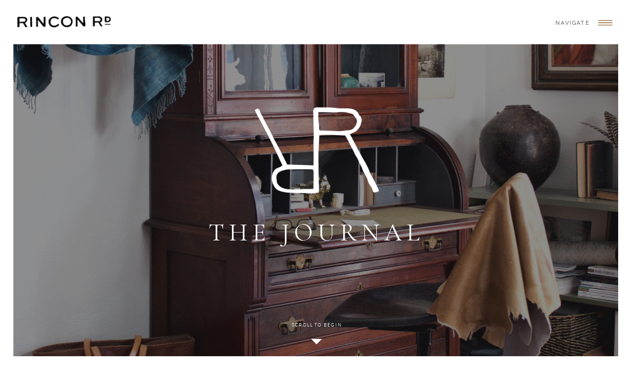

--- FILE ---
content_type: text/html; charset=UTF-8
request_url: https://rinconrd.com/category/design/
body_size: 19698
content:
<!DOCTYPE html>
<html lang="en-US" class="d">
<head>
<link rel="stylesheet" type="text/css" href="//lib.showit.co/engine/2.6.1/showit.css" />
<meta name='robots' content='index, follow, max-image-preview:large, max-snippet:-1, max-video-preview:-1' />

            <script data-no-defer="1" data-ezscrex="false" data-cfasync="false" data-pagespeed-no-defer data-cookieconsent="ignore">
                var ctPublicFunctions = {"_ajax_nonce":"c65aa0ab62","_rest_nonce":"4e41f18695","_ajax_url":"\/wp-admin\/admin-ajax.php","_rest_url":"https:\/\/rinconrd.com\/wp-json\/","data__cookies_type":"native","data__ajax_type":false,"data__bot_detector_enabled":1,"data__frontend_data_log_enabled":1,"cookiePrefix":"","wprocket_detected":false,"host_url":"rinconrd.com","text__ee_click_to_select":"Click to select the whole data","text__ee_original_email":"The complete one is","text__ee_got_it":"Got it","text__ee_blocked":"Blocked","text__ee_cannot_connect":"Cannot connect","text__ee_cannot_decode":"Can not decode email. Unknown reason","text__ee_email_decoder":"CleanTalk email decoder","text__ee_wait_for_decoding":"The magic is on the way!","text__ee_decoding_process":"Please wait a few seconds while we decode the contact data."}
            </script>
        
            <script data-no-defer="1" data-ezscrex="false" data-cfasync="false" data-pagespeed-no-defer data-cookieconsent="ignore">
                var ctPublic = {"_ajax_nonce":"c65aa0ab62","settings__forms__check_internal":"0","settings__forms__check_external":"0","settings__forms__force_protection":0,"settings__forms__search_test":"0","settings__data__bot_detector_enabled":1,"settings__sfw__anti_crawler":0,"blog_home":"https:\/\/rinconrd.com\/","pixel__setting":"3","pixel__enabled":false,"pixel__url":"https:\/\/moderate9-v4.cleantalk.org\/pixel\/f358455c699e9bd8fff61c40cde38064.gif","data__email_check_before_post":"1","data__email_check_exist_post":1,"data__cookies_type":"native","data__key_is_ok":true,"data__visible_fields_required":true,"wl_brandname":"Anti-Spam by CleanTalk","wl_brandname_short":"CleanTalk","ct_checkjs_key":2058856048,"emailEncoderPassKey":"3f25eb2722bac2adb22c99c6dd426fb1","bot_detector_forms_excluded":"W10=","advancedCacheExists":false,"varnishCacheExists":false,"wc_ajax_add_to_cart":false}
            </script>
        
	<!-- This site is optimized with the Yoast SEO plugin v26.0 - https://yoast.com/wordpress/plugins/seo/ -->
	<title>Design Archives - rinconrd.com</title>
	<link rel="canonical" href="https://rinconrd.com/category/design/" />
	<link rel="next" href="https://rinconrd.com/category/design/page/2/" />
	<meta property="og:locale" content="en_US" />
	<meta property="og:type" content="article" />
	<meta property="og:title" content="Design Archives - rinconrd.com" />
	<meta property="og:url" content="https://rinconrd.com/category/design/" />
	<meta property="og:site_name" content="rinconrd.com" />
	<meta name="twitter:card" content="summary_large_image" />
	<script type="application/ld+json" class="yoast-schema-graph">{"@context":"https://schema.org","@graph":[{"@type":"CollectionPage","@id":"https://rinconrd.com/category/design/","url":"https://rinconrd.com/category/design/","name":"Design Archives - rinconrd.com","isPartOf":{"@id":"https://rinconrd.com/#website"},"primaryImageOfPage":{"@id":"https://rinconrd.com/category/design/#primaryimage"},"image":{"@id":"https://rinconrd.com/category/design/#primaryimage"},"thumbnailUrl":"https://rinconrd.com/wp-content/uploads/sites/9882/2024/04/RInconRDbiophilic.png","breadcrumb":{"@id":"https://rinconrd.com/category/design/#breadcrumb"},"inLanguage":"en-US"},{"@type":"ImageObject","inLanguage":"en-US","@id":"https://rinconrd.com/category/design/#primaryimage","url":"https://rinconrd.com/wp-content/uploads/sites/9882/2024/04/RInconRDbiophilic.png","contentUrl":"https://rinconrd.com/wp-content/uploads/sites/9882/2024/04/RInconRDbiophilic.png","width":1569,"height":1569},{"@type":"BreadcrumbList","@id":"https://rinconrd.com/category/design/#breadcrumb","itemListElement":[{"@type":"ListItem","position":1,"name":"Home","item":"https://rinconrd.com/"},{"@type":"ListItem","position":2,"name":"Design"}]},{"@type":"WebSite","@id":"https://rinconrd.com/#website","url":"https://rinconrd.com/","name":"rinconrd.com","description":"","publisher":{"@id":"https://rinconrd.com/#organization"},"potentialAction":[{"@type":"SearchAction","target":{"@type":"EntryPoint","urlTemplate":"https://rinconrd.com/?s={search_term_string}"},"query-input":{"@type":"PropertyValueSpecification","valueRequired":true,"valueName":"search_term_string"}}],"inLanguage":"en-US"},{"@type":"Organization","@id":"https://rinconrd.com/#organization","name":"Rincon Road Design Studio","url":"https://rinconrd.com/","logo":{"@type":"ImageObject","inLanguage":"en-US","@id":"https://rinconrd.com/#/schema/logo/image/","url":"https://rinconrd.com/wp-content/uploads/sites/9882/2019/10/RinconRoad_Monogram.png","contentUrl":"https://rinconrd.com/wp-content/uploads/sites/9882/2019/10/RinconRoad_Monogram.png","width":526,"height":376,"caption":"Rincon Road Design Studio"},"image":{"@id":"https://rinconrd.com/#/schema/logo/image/"},"sameAs":["https://www.facebook.com/RinconRoadDesignStudio/","https://www.instagram.com/rinconroad/","https://www.linkedin.com/in/melinda-trembly-290a22b/","https://www.pinterest.com/mltrembly/"]}]}</script>
	<!-- / Yoast SEO plugin. -->


<link rel='dns-prefetch' href='//fd.cleantalk.org' />
<link rel="alternate" type="application/rss+xml" title="rinconrd.com &raquo; Feed" href="https://rinconrd.com/feed/" />
<link rel="alternate" type="application/rss+xml" title="rinconrd.com &raquo; Comments Feed" href="https://rinconrd.com/comments/feed/" />
<link rel="alternate" type="application/rss+xml" title="rinconrd.com &raquo; Design Category Feed" href="https://rinconrd.com/category/design/feed/" />
<script type="text/javascript">
/* <![CDATA[ */
window._wpemojiSettings = {"baseUrl":"https:\/\/s.w.org\/images\/core\/emoji\/16.0.1\/72x72\/","ext":".png","svgUrl":"https:\/\/s.w.org\/images\/core\/emoji\/16.0.1\/svg\/","svgExt":".svg","source":{"concatemoji":"https:\/\/rinconrd.com\/wp-includes\/js\/wp-emoji-release.min.js?ver=6.8.3"}};
/*! This file is auto-generated */
!function(s,n){var o,i,e;function c(e){try{var t={supportTests:e,timestamp:(new Date).valueOf()};sessionStorage.setItem(o,JSON.stringify(t))}catch(e){}}function p(e,t,n){e.clearRect(0,0,e.canvas.width,e.canvas.height),e.fillText(t,0,0);var t=new Uint32Array(e.getImageData(0,0,e.canvas.width,e.canvas.height).data),a=(e.clearRect(0,0,e.canvas.width,e.canvas.height),e.fillText(n,0,0),new Uint32Array(e.getImageData(0,0,e.canvas.width,e.canvas.height).data));return t.every(function(e,t){return e===a[t]})}function u(e,t){e.clearRect(0,0,e.canvas.width,e.canvas.height),e.fillText(t,0,0);for(var n=e.getImageData(16,16,1,1),a=0;a<n.data.length;a++)if(0!==n.data[a])return!1;return!0}function f(e,t,n,a){switch(t){case"flag":return n(e,"\ud83c\udff3\ufe0f\u200d\u26a7\ufe0f","\ud83c\udff3\ufe0f\u200b\u26a7\ufe0f")?!1:!n(e,"\ud83c\udde8\ud83c\uddf6","\ud83c\udde8\u200b\ud83c\uddf6")&&!n(e,"\ud83c\udff4\udb40\udc67\udb40\udc62\udb40\udc65\udb40\udc6e\udb40\udc67\udb40\udc7f","\ud83c\udff4\u200b\udb40\udc67\u200b\udb40\udc62\u200b\udb40\udc65\u200b\udb40\udc6e\u200b\udb40\udc67\u200b\udb40\udc7f");case"emoji":return!a(e,"\ud83e\udedf")}return!1}function g(e,t,n,a){var r="undefined"!=typeof WorkerGlobalScope&&self instanceof WorkerGlobalScope?new OffscreenCanvas(300,150):s.createElement("canvas"),o=r.getContext("2d",{willReadFrequently:!0}),i=(o.textBaseline="top",o.font="600 32px Arial",{});return e.forEach(function(e){i[e]=t(o,e,n,a)}),i}function t(e){var t=s.createElement("script");t.src=e,t.defer=!0,s.head.appendChild(t)}"undefined"!=typeof Promise&&(o="wpEmojiSettingsSupports",i=["flag","emoji"],n.supports={everything:!0,everythingExceptFlag:!0},e=new Promise(function(e){s.addEventListener("DOMContentLoaded",e,{once:!0})}),new Promise(function(t){var n=function(){try{var e=JSON.parse(sessionStorage.getItem(o));if("object"==typeof e&&"number"==typeof e.timestamp&&(new Date).valueOf()<e.timestamp+604800&&"object"==typeof e.supportTests)return e.supportTests}catch(e){}return null}();if(!n){if("undefined"!=typeof Worker&&"undefined"!=typeof OffscreenCanvas&&"undefined"!=typeof URL&&URL.createObjectURL&&"undefined"!=typeof Blob)try{var e="postMessage("+g.toString()+"("+[JSON.stringify(i),f.toString(),p.toString(),u.toString()].join(",")+"));",a=new Blob([e],{type:"text/javascript"}),r=new Worker(URL.createObjectURL(a),{name:"wpTestEmojiSupports"});return void(r.onmessage=function(e){c(n=e.data),r.terminate(),t(n)})}catch(e){}c(n=g(i,f,p,u))}t(n)}).then(function(e){for(var t in e)n.supports[t]=e[t],n.supports.everything=n.supports.everything&&n.supports[t],"flag"!==t&&(n.supports.everythingExceptFlag=n.supports.everythingExceptFlag&&n.supports[t]);n.supports.everythingExceptFlag=n.supports.everythingExceptFlag&&!n.supports.flag,n.DOMReady=!1,n.readyCallback=function(){n.DOMReady=!0}}).then(function(){return e}).then(function(){var e;n.supports.everything||(n.readyCallback(),(e=n.source||{}).concatemoji?t(e.concatemoji):e.wpemoji&&e.twemoji&&(t(e.twemoji),t(e.wpemoji)))}))}((window,document),window._wpemojiSettings);
/* ]]> */
</script>
<style id='wp-emoji-styles-inline-css' type='text/css'>

	img.wp-smiley, img.emoji {
		display: inline !important;
		border: none !important;
		box-shadow: none !important;
		height: 1em !important;
		width: 1em !important;
		margin: 0 0.07em !important;
		vertical-align: -0.1em !important;
		background: none !important;
		padding: 0 !important;
	}
</style>
<link rel='stylesheet' id='wp-block-library-css' href='https://rinconrd.com/wp-includes/css/dist/block-library/style.min.css?ver=6.8.3' type='text/css' media='all' />
<style id='classic-theme-styles-inline-css' type='text/css'>
/*! This file is auto-generated */
.wp-block-button__link{color:#fff;background-color:#32373c;border-radius:9999px;box-shadow:none;text-decoration:none;padding:calc(.667em + 2px) calc(1.333em + 2px);font-size:1.125em}.wp-block-file__button{background:#32373c;color:#fff;text-decoration:none}
</style>
<style id='global-styles-inline-css' type='text/css'>
:root{--wp--preset--aspect-ratio--square: 1;--wp--preset--aspect-ratio--4-3: 4/3;--wp--preset--aspect-ratio--3-4: 3/4;--wp--preset--aspect-ratio--3-2: 3/2;--wp--preset--aspect-ratio--2-3: 2/3;--wp--preset--aspect-ratio--16-9: 16/9;--wp--preset--aspect-ratio--9-16: 9/16;--wp--preset--color--black: #000000;--wp--preset--color--cyan-bluish-gray: #abb8c3;--wp--preset--color--white: #ffffff;--wp--preset--color--pale-pink: #f78da7;--wp--preset--color--vivid-red: #cf2e2e;--wp--preset--color--luminous-vivid-orange: #ff6900;--wp--preset--color--luminous-vivid-amber: #fcb900;--wp--preset--color--light-green-cyan: #7bdcb5;--wp--preset--color--vivid-green-cyan: #00d084;--wp--preset--color--pale-cyan-blue: #8ed1fc;--wp--preset--color--vivid-cyan-blue: #0693e3;--wp--preset--color--vivid-purple: #9b51e0;--wp--preset--gradient--vivid-cyan-blue-to-vivid-purple: linear-gradient(135deg,rgba(6,147,227,1) 0%,rgb(155,81,224) 100%);--wp--preset--gradient--light-green-cyan-to-vivid-green-cyan: linear-gradient(135deg,rgb(122,220,180) 0%,rgb(0,208,130) 100%);--wp--preset--gradient--luminous-vivid-amber-to-luminous-vivid-orange: linear-gradient(135deg,rgba(252,185,0,1) 0%,rgba(255,105,0,1) 100%);--wp--preset--gradient--luminous-vivid-orange-to-vivid-red: linear-gradient(135deg,rgba(255,105,0,1) 0%,rgb(207,46,46) 100%);--wp--preset--gradient--very-light-gray-to-cyan-bluish-gray: linear-gradient(135deg,rgb(238,238,238) 0%,rgb(169,184,195) 100%);--wp--preset--gradient--cool-to-warm-spectrum: linear-gradient(135deg,rgb(74,234,220) 0%,rgb(151,120,209) 20%,rgb(207,42,186) 40%,rgb(238,44,130) 60%,rgb(251,105,98) 80%,rgb(254,248,76) 100%);--wp--preset--gradient--blush-light-purple: linear-gradient(135deg,rgb(255,206,236) 0%,rgb(152,150,240) 100%);--wp--preset--gradient--blush-bordeaux: linear-gradient(135deg,rgb(254,205,165) 0%,rgb(254,45,45) 50%,rgb(107,0,62) 100%);--wp--preset--gradient--luminous-dusk: linear-gradient(135deg,rgb(255,203,112) 0%,rgb(199,81,192) 50%,rgb(65,88,208) 100%);--wp--preset--gradient--pale-ocean: linear-gradient(135deg,rgb(255,245,203) 0%,rgb(182,227,212) 50%,rgb(51,167,181) 100%);--wp--preset--gradient--electric-grass: linear-gradient(135deg,rgb(202,248,128) 0%,rgb(113,206,126) 100%);--wp--preset--gradient--midnight: linear-gradient(135deg,rgb(2,3,129) 0%,rgb(40,116,252) 100%);--wp--preset--font-size--small: 13px;--wp--preset--font-size--medium: 20px;--wp--preset--font-size--large: 36px;--wp--preset--font-size--x-large: 42px;--wp--preset--spacing--20: 0.44rem;--wp--preset--spacing--30: 0.67rem;--wp--preset--spacing--40: 1rem;--wp--preset--spacing--50: 1.5rem;--wp--preset--spacing--60: 2.25rem;--wp--preset--spacing--70: 3.38rem;--wp--preset--spacing--80: 5.06rem;--wp--preset--shadow--natural: 6px 6px 9px rgba(0, 0, 0, 0.2);--wp--preset--shadow--deep: 12px 12px 50px rgba(0, 0, 0, 0.4);--wp--preset--shadow--sharp: 6px 6px 0px rgba(0, 0, 0, 0.2);--wp--preset--shadow--outlined: 6px 6px 0px -3px rgba(255, 255, 255, 1), 6px 6px rgba(0, 0, 0, 1);--wp--preset--shadow--crisp: 6px 6px 0px rgba(0, 0, 0, 1);}:where(.is-layout-flex){gap: 0.5em;}:where(.is-layout-grid){gap: 0.5em;}body .is-layout-flex{display: flex;}.is-layout-flex{flex-wrap: wrap;align-items: center;}.is-layout-flex > :is(*, div){margin: 0;}body .is-layout-grid{display: grid;}.is-layout-grid > :is(*, div){margin: 0;}:where(.wp-block-columns.is-layout-flex){gap: 2em;}:where(.wp-block-columns.is-layout-grid){gap: 2em;}:where(.wp-block-post-template.is-layout-flex){gap: 1.25em;}:where(.wp-block-post-template.is-layout-grid){gap: 1.25em;}.has-black-color{color: var(--wp--preset--color--black) !important;}.has-cyan-bluish-gray-color{color: var(--wp--preset--color--cyan-bluish-gray) !important;}.has-white-color{color: var(--wp--preset--color--white) !important;}.has-pale-pink-color{color: var(--wp--preset--color--pale-pink) !important;}.has-vivid-red-color{color: var(--wp--preset--color--vivid-red) !important;}.has-luminous-vivid-orange-color{color: var(--wp--preset--color--luminous-vivid-orange) !important;}.has-luminous-vivid-amber-color{color: var(--wp--preset--color--luminous-vivid-amber) !important;}.has-light-green-cyan-color{color: var(--wp--preset--color--light-green-cyan) !important;}.has-vivid-green-cyan-color{color: var(--wp--preset--color--vivid-green-cyan) !important;}.has-pale-cyan-blue-color{color: var(--wp--preset--color--pale-cyan-blue) !important;}.has-vivid-cyan-blue-color{color: var(--wp--preset--color--vivid-cyan-blue) !important;}.has-vivid-purple-color{color: var(--wp--preset--color--vivid-purple) !important;}.has-black-background-color{background-color: var(--wp--preset--color--black) !important;}.has-cyan-bluish-gray-background-color{background-color: var(--wp--preset--color--cyan-bluish-gray) !important;}.has-white-background-color{background-color: var(--wp--preset--color--white) !important;}.has-pale-pink-background-color{background-color: var(--wp--preset--color--pale-pink) !important;}.has-vivid-red-background-color{background-color: var(--wp--preset--color--vivid-red) !important;}.has-luminous-vivid-orange-background-color{background-color: var(--wp--preset--color--luminous-vivid-orange) !important;}.has-luminous-vivid-amber-background-color{background-color: var(--wp--preset--color--luminous-vivid-amber) !important;}.has-light-green-cyan-background-color{background-color: var(--wp--preset--color--light-green-cyan) !important;}.has-vivid-green-cyan-background-color{background-color: var(--wp--preset--color--vivid-green-cyan) !important;}.has-pale-cyan-blue-background-color{background-color: var(--wp--preset--color--pale-cyan-blue) !important;}.has-vivid-cyan-blue-background-color{background-color: var(--wp--preset--color--vivid-cyan-blue) !important;}.has-vivid-purple-background-color{background-color: var(--wp--preset--color--vivid-purple) !important;}.has-black-border-color{border-color: var(--wp--preset--color--black) !important;}.has-cyan-bluish-gray-border-color{border-color: var(--wp--preset--color--cyan-bluish-gray) !important;}.has-white-border-color{border-color: var(--wp--preset--color--white) !important;}.has-pale-pink-border-color{border-color: var(--wp--preset--color--pale-pink) !important;}.has-vivid-red-border-color{border-color: var(--wp--preset--color--vivid-red) !important;}.has-luminous-vivid-orange-border-color{border-color: var(--wp--preset--color--luminous-vivid-orange) !important;}.has-luminous-vivid-amber-border-color{border-color: var(--wp--preset--color--luminous-vivid-amber) !important;}.has-light-green-cyan-border-color{border-color: var(--wp--preset--color--light-green-cyan) !important;}.has-vivid-green-cyan-border-color{border-color: var(--wp--preset--color--vivid-green-cyan) !important;}.has-pale-cyan-blue-border-color{border-color: var(--wp--preset--color--pale-cyan-blue) !important;}.has-vivid-cyan-blue-border-color{border-color: var(--wp--preset--color--vivid-cyan-blue) !important;}.has-vivid-purple-border-color{border-color: var(--wp--preset--color--vivid-purple) !important;}.has-vivid-cyan-blue-to-vivid-purple-gradient-background{background: var(--wp--preset--gradient--vivid-cyan-blue-to-vivid-purple) !important;}.has-light-green-cyan-to-vivid-green-cyan-gradient-background{background: var(--wp--preset--gradient--light-green-cyan-to-vivid-green-cyan) !important;}.has-luminous-vivid-amber-to-luminous-vivid-orange-gradient-background{background: var(--wp--preset--gradient--luminous-vivid-amber-to-luminous-vivid-orange) !important;}.has-luminous-vivid-orange-to-vivid-red-gradient-background{background: var(--wp--preset--gradient--luminous-vivid-orange-to-vivid-red) !important;}.has-very-light-gray-to-cyan-bluish-gray-gradient-background{background: var(--wp--preset--gradient--very-light-gray-to-cyan-bluish-gray) !important;}.has-cool-to-warm-spectrum-gradient-background{background: var(--wp--preset--gradient--cool-to-warm-spectrum) !important;}.has-blush-light-purple-gradient-background{background: var(--wp--preset--gradient--blush-light-purple) !important;}.has-blush-bordeaux-gradient-background{background: var(--wp--preset--gradient--blush-bordeaux) !important;}.has-luminous-dusk-gradient-background{background: var(--wp--preset--gradient--luminous-dusk) !important;}.has-pale-ocean-gradient-background{background: var(--wp--preset--gradient--pale-ocean) !important;}.has-electric-grass-gradient-background{background: var(--wp--preset--gradient--electric-grass) !important;}.has-midnight-gradient-background{background: var(--wp--preset--gradient--midnight) !important;}.has-small-font-size{font-size: var(--wp--preset--font-size--small) !important;}.has-medium-font-size{font-size: var(--wp--preset--font-size--medium) !important;}.has-large-font-size{font-size: var(--wp--preset--font-size--large) !important;}.has-x-large-font-size{font-size: var(--wp--preset--font-size--x-large) !important;}
:where(.wp-block-post-template.is-layout-flex){gap: 1.25em;}:where(.wp-block-post-template.is-layout-grid){gap: 1.25em;}
:where(.wp-block-columns.is-layout-flex){gap: 2em;}:where(.wp-block-columns.is-layout-grid){gap: 2em;}
:root :where(.wp-block-pullquote){font-size: 1.5em;line-height: 1.6;}
</style>
<link rel='stylesheet' id='cleantalk-public-css-css' href='https://rinconrd.com/wp-content/plugins/cleantalk-spam-protect/css/cleantalk-public.min.css?ver=6.64_1758576198' type='text/css' media='all' />
<link rel='stylesheet' id='cleantalk-email-decoder-css-css' href='https://rinconrd.com/wp-content/plugins/cleantalk-spam-protect/css/cleantalk-email-decoder.min.css?ver=6.64_1758576198' type='text/css' media='all' />
<script type="text/javascript" src="https://rinconrd.com/wp-content/plugins/cleantalk-spam-protect/js/apbct-public-bundle.min.js?ver=6.64_1758576198" id="apbct-public-bundle.min-js-js"></script>
<script type="text/javascript" src="https://fd.cleantalk.org/ct-bot-detector-wrapper.js?ver=6.64" id="ct_bot_detector-js" defer="defer" data-wp-strategy="defer"></script>
<script type="text/javascript" src="https://rinconrd.com/wp-includes/js/jquery/jquery.min.js?ver=3.7.1" id="jquery-core-js"></script>
<script type="text/javascript" src="https://rinconrd.com/wp-includes/js/jquery/jquery-migrate.min.js?ver=3.4.1" id="jquery-migrate-js"></script>
<script type="text/javascript" src="https://rinconrd.com/wp-content/plugins/showit/public/js/showit.js?ver=1765978825" id="si-script-js"></script>
<link rel="https://api.w.org/" href="https://rinconrd.com/wp-json/" /><link rel="alternate" title="JSON" type="application/json" href="https://rinconrd.com/wp-json/wp/v2/categories/2" /><link rel="EditURI" type="application/rsd+xml" title="RSD" href="https://rinconrd.com/xmlrpc.php?rsd" />
<style type="text/css">.recentcomments a{display:inline !important;padding:0 !important;margin:0 !important;}</style>
<meta charset="UTF-8" />
<meta name="viewport" content="width=device-width, initial-scale=1" />
<link rel="icon" type="image/png" href="//static.showit.co/200/GrQnEjbmTLWqtC88xUEr7A/95270/rinconroad_monogram.png" />
<link rel="preconnect" href="https://static.showit.co" />

<link rel="preconnect" href="https://fonts.googleapis.com">
<link rel="preconnect" href="https://fonts.gstatic.com" crossorigin>
<link href="https://fonts.googleapis.com/css?family=Raleway:regular|Cormorant+Garamond:regular|Oswald:300" rel="stylesheet" type="text/css"/>
<style>
@font-face{font-family:Brandon Grotesque;src:url('//static.showit.co/file/s-C7zWs2Q92BiEUc4S95cg/shared/brandon_reg_1-webfont.woff');}
@font-face{font-family:Shopping Script;src:url('//static.showit.co/file/L69susK7TjCmMu65-17miw/shared/shopping_script_demo-webfont.woff');}
</style>
<script id="init_data" type="application/json">
{"mobile":{"w":320,"bgMediaType":"none","bgFillType":"color","bgColor":"colors-7"},"desktop":{"w":1200,"bgColor":"colors-7","bgMediaType":"none","bgFillType":"color"},"sid":"slldq0qeq1wdicdnt_3dyq","break":768,"assetURL":"//static.showit.co","contactFormId":"95270/211353","cfAction":"aHR0cHM6Ly9jbGllbnRzZXJ2aWNlLnNob3dpdC5jby9jb250YWN0Zm9ybQ==","sgAction":"aHR0cHM6Ly9jbGllbnRzZXJ2aWNlLnNob3dpdC5jby9zb2NpYWxncmlk","blockData":[{"slug":"navigation-closed","visible":"a","states":[],"d":{"h":80,"w":1200,"bgFillType":"color","bgColor":"#FFFFFF","bgMediaType":"none"},"m":{"h":61,"w":320,"bgFillType":"color","bgColor":"#FFFFFF","bgMediaType":"none"}},{"slug":"blog-header","visible":"a","states":[],"d":{"h":673,"w":1200,"nature":"wH","aav":"3","stateTrIn":{"type":"slide","direction":"Right"},"stateTrOut":{"type":"slide","direction":"Left"},"bgFillType":"color","bgColor":"#000000:0","bgMediaType":"none"},"m":{"h":305,"w":320,"aav":"3","stateTrIn":{"type":"slide","direction":"Right"},"stateTrOut":{"type":"slide","direction":"Left"},"bgFillType":"color","bgColor":"colors-7","bgMediaType":"none"}},{"slug":"blog-top-menu","visible":"a","states":[],"d":{"h":430,"w":1200,"bgFillType":"color","bgColor":"#FFFFFF","bgMediaType":"none"},"m":{"h":670,"w":320,"bgFillType":"color","bgColor":"#FFFFFF","bgMediaType":"none"}},{"slug":"post","visible":"a","states":[],"d":{"h":461,"w":1200,"bgFillType":"color","bgColor":"#FFFFFF","bgMediaType":"none"},"m":{"h":435,"w":320,"bgFillType":"color","bgColor":"#FFFFFF","bgMediaType":"none"}},{"slug":"second-post","visible":"a","states":[],"d":{"h":461,"w":1200,"bgFillType":"color","bgColor":"#FFFFFF","bgMediaType":"none"},"m":{"h":446,"w":320,"bgFillType":"color","bgColor":"#FFFFFF","bgMediaType":"none"}},{"slug":"end-post-loop","visible":"a","states":[],"d":{"h":1,"w":1200,"bgFillType":"color","bgColor":"colors-7","bgMediaType":"none"},"m":{"h":1,"w":320,"bgFillType":"color","bgColor":"colors-7","bgMediaType":"none"}},{"slug":"pagination","visible":"a","states":[],"d":{"h":200,"w":1200,"bgFillType":"color","bgColor":"#FFFFFF","bgMediaType":"none"},"m":{"h":80,"w":320,"bgFillType":"color","bgColor":"#FFFFFF","bgMediaType":"none"}},{"slug":"divider","visible":"a","states":[],"d":{"h":478,"w":1200,"stateTrIn":{"type":"slide","direction":"Right"},"stateTrOut":{"type":"slide","direction":"Left"},"bgFillType":"color","bgColor":"#000000:0","bgMediaType":"none"},"m":{"h":293,"w":320,"bgFillType":"color","bgColor":"#000000:0","bgMediaType":"none"}},{"slug":"footer","visible":"a","states":[],"d":{"h":359,"w":1200,"bgFillType":"color","bgColor":"colors-0","bgMediaType":"image","bgImage":{"key":"2hXiZmh8RY-sHIm_MJ4GQw/95270/rincon-rd-the-well-75.jpg","aspect_ratio":1.49817,"title":"Rincon-Rd-The-Well-75","type":"asset"},"bgOpacity":31,"bgPos":"cm","bgScale":"cover","bgScroll":"p"},"m":{"h":739,"w":320,"bgFillType":"color","bgColor":"colors-0","bgMediaType":"image","bgImage":{"key":"2hXiZmh8RY-sHIm_MJ4GQw/95270/rincon-rd-the-well-75.jpg","aspect_ratio":1.49817,"title":"Rincon-Rd-The-Well-75","type":"asset"},"bgOpacity":31,"bgPos":"cm","bgScale":"cover","bgScroll":"p"}},{"slug":"credits","visible":"a","states":[],"d":{"h":47,"w":1200,"bgFillType":"color","bgColor":"#0f0f0f","bgMediaType":"none"},"m":{"h":70,"w":320,"bgFillType":"color","bgColor":"colors-0","bgMediaType":"none"}},{"slug":"side-navigation","visible":"a","states":[],"d":{"h":650,"w":1200,"locking":{"side":"t"},"bgFillType":"color","bgColor":"#000000:0","bgMediaType":"none"},"m":{"h":633,"w":320,"locking":{"side":"t"},"bgFillType":"color","bgColor":"#fafafa","bgMediaType":"none"}},{"slug":"site-canvas-subscribe","visible":"a","states":[],"d":{"h":400,"w":1200,"locking":{"side":"t","offset":0},"bgFillType":"color","bgColor":"#FFFFFF","bgMediaType":"none"},"m":{"h":200,"w":320,"bgFillType":"color","bgColor":"#FFFFFF","bgMediaType":"none"}}],"elementData":[{"type":"text","visible":"d","id":"navigation-closed_0","blockId":"navigation-closed","m":{"x":103.3,"y":385.288,"w":113.4,"h":21,"a":0,"lockV":"t"},"d":{"x":1041,"y":34,"w":74,"h":17,"a":0,"lockH":"r"},"pc":[{"type":"show","block":"side-navigation"}]},{"type":"icon","visible":"a","id":"navigation-closed_1","blockId":"navigation-closed","m":{"x":257,"y":6,"w":50,"h":50,"a":0},"d":{"x":1123,"y":25,"w":42,"h":42,"a":0,"lockH":"r"},"pc":[{"type":"show","block":"side-navigation"}]},{"type":"graphic","visible":"a","id":"navigation-closed_2","blockId":"navigation-closed","m":{"x":16,"y":24,"w":108,"h":16,"a":0},"d":{"x":33,"y":31,"w":193,"h":26,"a":0,"lockH":"l"},"c":{"key":"pfm8-MD2Tc-baVgZ2UAUfQ/95270/rinconroad_nameonly.png","aspect_ratio":6.82197}},{"type":"graphic","visible":"a","id":"blog-header_2","blockId":"blog-header","m":{"x":0,"y":0,"w":320,"h":220,"a":0,"gs":{"s":70,"t":"zoom","y":70}},"d":{"x":27,"y":9,"w":1143,"h":610,"a":0,"gs":{"s":70},"lockH":"s","lockV":"s"},"c":{"key":"Ag0wLUDVQS-ZCq3_z9DVRQ/95270/rinconrddesk.jpg","aspect_ratio":0.66343}},{"type":"simple","visible":"a","id":"blog-header_3","blockId":"blog-header","m":{"x":0,"y":0,"w":320,"h":220,"a":0},"d":{"x":27,"y":9,"w":1143,"h":610,"a":0,"o":50,"lockH":"s","lockV":"s"}},{"type":"text","visible":"a","id":"blog-header_4","blockId":"blog-header","m":{"x":13,"y":133,"w":295,"h":42,"a":0},"d":{"x":254,"y":321,"w":692,"h":72,"a":0}},{"type":"graphic","visible":"a","id":"blog-header_5","blockId":"blog-header","m":{"x":112,"y":54,"w":96,"h":70,"a":0},"d":{"x":458,"y":102,"w":285,"h":196,"a":0},"c":{"key":"tCbW5zeqSMKcfqpShbjyHg/95270/rinconroad_monogram_w.png","aspect_ratio":1.39894}},{"type":"text","visible":"a","id":"blog-header_6","blockId":"blog-header","m":{"x":0,"y":226,"w":320,"h":20,"a":0},"d":{"x":395,"y":519,"w":411,"h":26,"a":0,"lockV":"b"}},{"type":"icon","visible":"a","id":"blog-header_7","blockId":"blog-header","m":{"x":144,"y":254,"w":31,"h":31,"a":0},"d":{"x":578,"y":541,"w":44,"h":44,"a":0,"lockV":"b"}},{"type":"text","visible":"d","id":"blog-top-menu_0","blockId":"blog-top-menu","m":{"x":-5,"y":696,"w":375,"h":16,"a":0},"d":{"x":108,"y":406,"w":985,"h":35,"a":0}},{"type":"graphic","visible":"a","id":"blog-top-menu_1","blockId":"blog-top-menu","m":{"x":9,"y":537,"w":136,"h":106,"a":-105},"d":{"x":997,"y":186,"w":164,"h":127,"a":165,"o":70},"c":{"key":"GrQnEjbmTLWqtC88xUEr7A/95270/rinconroad_monogram.png","aspect_ratio":1.39894}},{"type":"simple","visible":"a","id":"blog-top-menu_2","blockId":"blog-top-menu","m":{"x":87,"y":419,"w":179,"h":179,"a":0},"d":{"x":815,"y":-2,"w":251,"h":251,"a":0}},{"type":"text","visible":"a","id":"blog-top-menu_3","blockId":"blog-top-menu","m":{"x":125,"y":472,"w":100,"h":30,"a":0},"d":{"x":873,"y":73,"w":138,"h":28,"a":0}},{"type":"text","visible":"a","id":"blog-top-menu_4","blockId":"blog-top-menu","m":{"x":110,"y":533,"w":132,"h":21,"a":0},"d":{"x":876,"y":157,"w":132,"h":21,"a":0}},{"type":"text","visible":"a","id":"blog-top-menu_5","blockId":"blog-top-menu","m":{"x":110,"y":511,"w":132,"h":21,"a":0},"d":{"x":876,"y":127,"w":132,"h":21,"a":0}},{"type":"simple","visible":"a","id":"blog-top-menu_6","blockId":"blog-top-menu","m":{"x":-8,"y":-2,"w":328,"h":174,"a":0},"d":{"x":172,"y":-3,"w":589,"h":180,"a":0}},{"type":"gallery","visible":"a","id":"blog-top-menu_7","blockId":"blog-top-menu","m":{"x":90,"y":25,"w":174,"h":227,"a":0},"d":{"x":215,"y":28,"w":235,"h":337,"a":0},"imgs":[{"key":"vHUesfxxTtiCHhA6f1xCmg/95270/rincon-road-attic-06.jpg","ar":0.66657},{"key":"WMZK8CX8TiuXdO_lM6BASg/95270/rincon-road-attic-09.jpg","ar":0.66673}],"ch":1,"gal":"simple"},{"type":"icon","visible":"a","id":"blog-top-menu_8","blockId":"blog-top-menu","m":{"x":283,"y":148,"w":16,"h":16,"a":0},"d":{"x":696,"y":87,"w":18,"h":18,"a":0}},{"type":"icon","visible":"a","id":"blog-top-menu_9","blockId":"blog-top-menu","m":{"x":283,"y":82,"w":16,"h":16,"a":0},"d":{"x":608,"y":87,"w":18,"h":18,"a":0}},{"type":"icon","visible":"a","id":"blog-top-menu_10","blockId":"blog-top-menu","m":{"x":283,"y":118,"w":16,"h":16,"a":0},"d":{"x":652,"y":88,"w":18,"h":18,"a":0}},{"type":"icon","visible":"a","id":"blog-top-menu_11","blockId":"blog-top-menu","m":{"x":283,"y":47,"w":16,"h":16,"a":0},"d":{"x":566,"y":87,"w":18,"h":18,"a":0}},{"type":"icon","visible":"a","id":"blog-top-menu_12","blockId":"blog-top-menu","m":{"x":283,"y":19,"w":16,"h":16,"a":0},"d":{"x":523,"y":87,"w":18,"h":18,"a":0}},{"type":"text","visible":"a","id":"blog-top-menu_13","blockId":"blog-top-menu","m":{"x":86,"y":272,"w":180,"h":19,"a":0},"d":{"x":510,"y":202,"w":213,"h":33,"a":0}},{"type":"text","visible":"a","id":"blog-top-menu_14","blockId":"blog-top-menu","m":{"x":163,"y":358,"w":100,"h":25,"a":0},"d":{"x":552,"y":321,"w":130,"h":32,"a":0}},{"type":"text","visible":"a","id":"blog-top-menu_15","blockId":"blog-top-menu","m":{"x":94,"y":292,"w":172,"h":46,"a":0},"d":{"x":498,"y":244,"w":237,"h":73,"a":0}},{"type":"simple","visible":"a","id":"blog-top-menu_16","blockId":"blog-top-menu","m":{"x":-55,"y":94,"w":191,"h":1,"a":-90},"d":{"x":3,"y":118,"w":240,"h":1,"a":-90}},{"type":"text","visible":"a","id":"blog-top-menu_17","blockId":"blog-top-menu","m":{"x":-6,"y":251,"w":100,"h":25,"a":270},"d":{"x":84,"y":302,"w":91,"h":32,"a":-90}},{"type":"text","visible":"a","id":"post_0","blockId":"post","m":{"x":47,"y":217,"w":225,"h":87,"a":0},"d":{"x":118,"y":152,"w":422,"h":151,"a":0}},{"type":"text","visible":"a","id":"post_1","blockId":"post","m":{"x":28.995,"y":137,"w":262.014,"h":38.003,"a":0},"d":{"x":247,"y":116,"w":164,"h":27,"a":0}},{"type":"simple","visible":"a","id":"post_2","blockId":"post","m":{"x":71,"y":347,"w":179,"h":35,"a":0},"d":{"x":229,"y":330,"w":201,"h":38,"a":0}},{"type":"text","visible":"a","id":"post_3","blockId":"post","m":{"x":117,"y":357,"w":86.39999999999999,"h":16,"a":0},"d":{"x":267,"y":339,"w":124,"h":18,"a":0}},{"type":"graphic","visible":"a","id":"post_4","blockId":"post","m":{"x":47,"y":38,"w":224,"h":149,"a":0},"d":{"x":603,"y":74,"w":479,"h":314,"a":0},"c":{"key":"eAK8-PzGRQiQJjCGiGxlzQ/95270/rincon-road-fall-table-roundup.jpg","aspect_ratio":1}},{"type":"text","visible":"a","id":"post_5","blockId":"post","m":{"x":-33,"y":415,"w":386,"h":16,"a":0},"d":{"x":108,"y":440,"w":985,"h":35,"a":0}},{"type":"text","visible":"a","id":"second-post_0","blockId":"second-post","m":{"x":47,"y":217,"w":227,"h":87,"a":0},"d":{"x":660,"y":149,"w":422,"h":151,"a":0}},{"type":"text","visible":"a","id":"second-post_1","blockId":"second-post","m":{"x":28.995,"y":137,"w":262.014,"h":38.003,"a":0},"d":{"x":789,"y":113,"w":164,"h":27,"a":0}},{"type":"simple","visible":"a","id":"second-post_2","blockId":"second-post","m":{"x":71,"y":347,"w":179,"h":35,"a":0},"d":{"x":771,"y":327,"w":201,"h":38,"a":0}},{"type":"text","visible":"a","id":"second-post_3","blockId":"second-post","m":{"x":117,"y":356,"w":86,"h":16,"a":0},"d":{"x":813,"y":337,"w":117,"h":18,"a":0}},{"type":"graphic","visible":"a","id":"second-post_4","blockId":"second-post","m":{"x":47,"y":38,"w":224,"h":149,"a":0},"d":{"x":118,"y":74,"w":479,"h":314,"a":0,"gs":{"s":20}},"c":{"key":"o7ls1HUFQp21XVgDAwDFjw/95270/kitchenwallpaper.png","aspect_ratio":1}},{"type":"text","visible":"a","id":"second-post_5","blockId":"second-post","m":{"x":-4,"y":423,"w":329,"h":20,"a":0},"d":{"x":108,"y":440,"w":985,"h":35,"a":0}},{"type":"text","visible":"a","id":"pagination_0","blockId":"pagination","m":{"x":39,"y":37,"w":107,"h":22,"a":0},"d":{"x":351,"y":90,"w":235,"h":29,"a":0}},{"type":"text","visible":"a","id":"pagination_1","blockId":"pagination","m":{"x":179,"y":37,"w":102,"h":19,"a":0},"d":{"x":614,"y":90,"w":235,"h":29,"a":0}},{"type":"graphic","visible":"a","id":"divider_0","blockId":"divider","m":{"x":-3,"y":0,"w":326,"h":269,"a":0},"d":{"x":29,"y":2,"w":1142,"h":453,"a":0,"gs":{"s":70},"lockH":"s"},"c":{"key":"upsDOfF-RNqb7NHnGDtuRw/95270/dsc09447.jpg","aspect_ratio":0.68533}},{"type":"graphic","visible":"a","id":"footer_0","blockId":"footer","m":{"x":79,"y":287,"w":197,"h":158,"a":14},"d":{"x":492,"y":92,"w":175,"h":139,"a":-127,"o":70},"c":{"key":"tCbW5zeqSMKcfqpShbjyHg/95270/rinconroad_monogram_w.png","aspect_ratio":1.39894}},{"type":"simple","visible":"a","id":"footer_1","blockId":"footer","m":{"x":44,"y":-77,"w":233,"h":420,"a":0},"d":{"x":228,"y":-148,"w":739,"h":275,"a":0}},{"type":"icon","visible":"a","id":"footer_2","blockId":"footer","m":{"x":145,"y":702,"w":30,"h":40,"a":0},"d":{"x":1156,"y":21,"w":27,"h":27,"a":0,"lockH":"r"}},{"type":"text","visible":"a","id":"footer_3","blockId":"footer","m":{"x":110,"y":620,"w":100,"h":19,"a":0},"d":{"x":803,"y":279,"w":69,"h":25,"a":0}},{"type":"text","visible":"a","id":"footer_4","blockId":"footer","m":{"x":110,"y":591,"w":100,"h":17,"a":0},"d":{"x":700,"y":279,"w":69,"h":25,"a":0}},{"type":"text","visible":"a","id":"footer_5","blockId":"footer","m":{"x":110,"y":561,"w":100,"h":17,"a":0},"d":{"x":434,"y":279,"w":86,"h":25,"a":0}},{"type":"text","visible":"a","id":"footer_6","blockId":"footer","m":{"x":109,"y":529,"w":102,"h":20,"a":0},"d":{"x":559,"y":279,"w":102,"h":25,"a":0}},{"type":"text","visible":"a","id":"footer_7","blockId":"footer","m":{"x":110,"y":495,"w":100,"h":21,"a":0},"d":{"x":333,"y":279,"w":57,"h":25,"a":0}},{"type":"text","visible":"a","id":"footer_8","blockId":"footer","m":{"x":110,"y":460,"w":100,"h":23,"a":0},"d":{"x":228,"y":279,"w":54,"h":25,"a":0}},{"type":"text","visible":"a","id":"footer_9","blockId":"footer","m":{"x":85,"y":279,"w":141,"h":56,"a":0},"d":{"x":611,"y":41,"w":176,"h":55,"a":0}},{"type":"text","visible":"a","id":"footer_10","blockId":"footer","m":{"x":68,"y":185,"w":185,"h":82,"a":0},"d":{"x":565,"y":-33,"w":265,"h":91,"a":0}},{"type":"text","visible":"a","id":"footer_11","blockId":"footer","m":{"x":86,"y":144,"w":148,"h":36,"a":0},"d":{"x":525,"y":-81,"w":352,"h":45,"a":0}},{"type":"iframe","visible":"a","id":"footer_12","blockId":"footer","m":{"x":77,"y":-44,"w":165,"h":166,"a":0},"d":{"x":281,"y":-93,"w":170,"h":166,"a":0}},{"type":"text","visible":"a","id":"footer_13","blockId":"footer","m":{"x":110,"y":655,"w":100,"h":17,"a":0},"d":{"x":899,"y":279,"w":69,"h":25,"a":0}},{"type":"text","visible":"a","id":"credits_0","blockId":"credits","m":{"x":27,"y":17,"w":266,"h":39,"a":0},"d":{"x":279,"y":13,"w":643,"h":25,"a":0}},{"type":"simple","visible":"d","id":"side-navigation_0","blockId":"side-navigation","m":{"x":0,"y":0,"w":320,"h":1369,"a":0},"d":{"x":790,"y":-1,"w":410,"h":642,"a":0,"lockH":"r"}},{"type":"icon","visible":"a","id":"side-navigation_1","blockId":"side-navigation","m":{"x":223,"y":357,"w":18,"h":18,"a":0},"d":{"x":1084,"y":413,"w":20,"h":20,"a":0,"lockH":"r"}},{"type":"icon","visible":"a","id":"side-navigation_2","blockId":"side-navigation","m":{"x":81,"y":357,"w":18,"h":18,"a":0},"d":{"x":901,"y":413,"w":20,"h":20,"a":0,"lockH":"r"}},{"type":"icon","visible":"a","id":"side-navigation_3","blockId":"side-navigation","m":{"x":188,"y":357,"w":18,"h":18,"a":0},"d":{"x":1038,"y":413,"w":20,"h":20,"a":0,"lockH":"r"}},{"type":"icon","visible":"a","id":"side-navigation_4","blockId":"side-navigation","m":{"x":117,"y":357,"w":18,"h":18,"a":0},"d":{"x":941,"y":414,"w":20,"h":20,"a":0,"lockH":"r"}},{"type":"icon","visible":"a","id":"side-navigation_5","blockId":"side-navigation","m":{"x":152,"y":357,"w":18,"h":18,"a":0},"d":{"x":992,"y":412,"w":20,"h":20,"a":0,"lockH":"r"}},{"type":"text","visible":"a","id":"side-navigation_6","blockId":"side-navigation","m":{"x":111,"y":270,"w":100,"h":28,"a":0},"d":{"x":965,"y":310,"w":69,"h":25,"a":0,"lockH":"r"},"pc":[{"type":"hide","block":"side-navigation"}]},{"type":"text","visible":"a","id":"side-navigation_7","blockId":"side-navigation","m":{"x":111,"y":231,"w":100,"h":28,"a":0},"d":{"x":964,"y":271,"w":71,"h":25,"a":0,"lockH":"r"},"pc":[{"type":"hide","block":"side-navigation"}]},{"type":"text","visible":"a","id":"side-navigation_8","blockId":"side-navigation","m":{"x":111,"y":151,"w":100,"h":28,"a":0},"d":{"x":956,"y":194,"w":87,"h":25,"a":0,"lockH":"r"},"pc":[{"type":"hide","block":"side-navigation"}]},{"type":"text","visible":"a","id":"side-navigation_9","blockId":"side-navigation","m":{"x":105,"y":191,"w":111,"h":28,"a":0},"d":{"x":944,"y":233,"w":111,"h":25,"a":0,"lockH":"r"},"pc":[{"type":"hide","block":"side-navigation"}]},{"type":"text","visible":"a","id":"side-navigation_10","blockId":"side-navigation","m":{"x":105,"y":308,"w":111,"h":28,"a":0},"d":{"x":944,"y":354,"w":111,"h":25,"a":0,"lockH":"r"},"pc":[{"type":"hide","block":"side-navigation"}]},{"type":"text","visible":"a","id":"side-navigation_11","blockId":"side-navigation","m":{"x":111,"y":112,"w":100,"h":28,"a":0},"d":{"x":975,"y":156,"w":50,"h":25,"a":0,"lockH":"r"},"pc":[{"type":"hide","block":"side-navigation"}]},{"type":"text","visible":"a","id":"side-navigation_12","blockId":"side-navigation","m":{"x":111,"y":72,"w":100,"h":28,"a":0},"d":{"x":975,"y":117,"w":50,"h":25,"a":0,"lockH":"r"},"pc":[{"type":"hide","block":"side-navigation"}]},{"type":"icon","visible":"a","id":"side-navigation_13","blockId":"side-navigation","m":{"x":275,"y":15,"w":33,"h":33,"a":0},"d":{"x":1156,"y":5,"w":28,"h":28,"a":0,"lockH":"r"},"pc":[{"type":"hide","block":"side-navigation"}]},{"type":"graphic","visible":"a","id":"side-navigation_14","blockId":"side-navigation","m":{"x":64,"y":14,"w":190,"h":55,"a":0},"d":{"x":900,"y":24,"w":206,"h":57,"a":0,"lockH":"r"},"c":{"key":"3PMNgNlOTi6VuWh4t1xuBg/95270/rinconroad_nametagline.png","aspect_ratio":3.42395}},{"type":"iframe","visible":"a","id":"side-navigation_15","blockId":"side-navigation","m":{"x":4,"y":402,"w":314,"h":210,"a":0},"d":{"x":806,"y":436,"w":383,"h":200,"a":0,"lockH":"r"}}]}
</script>
<link
rel="stylesheet"
type="text/css"
href="https://cdnjs.cloudflare.com/ajax/libs/animate.css/3.4.0/animate.min.css"
/>


<script src="//lib.showit.co/engine/2.6.1/showit-lib.min.js"></script>
<script src="//lib.showit.co/engine/2.6.1/showit.min.js"></script>
<script>

function initPage(){

}
</script>

<style id="si-page-css">
html.m {background-color:rgba(255,255,255,1);}
html.d {background-color:rgba(255,255,255,1);}
.d .se:has(.st-primary) {border-radius:10px;box-shadow:none;opacity:1;overflow:hidden;}
.d .st-primary {padding:10px 14px 10px 14px;border-width:0px;border-color:rgba(29,29,29,1);background-color:rgba(29,29,29,1);background-image:none;border-radius:inherit;transition-duration:0.5s;}
.d .st-primary span {color:rgba(255,255,255,1);font-family:'Raleway';font-weight:400;font-style:normal;font-size:11px;text-align:center;text-transform:uppercase;letter-spacing:0.2em;line-height:1.8;transition-duration:0.5s;}
.d .se:has(.st-primary:hover), .d .se:has(.trigger-child-hovers:hover .st-primary) {}
.d .st-primary.se-button:hover, .d .trigger-child-hovers:hover .st-primary.se-button {background-color:rgba(29,29,29,1);background-image:none;transition-property:background-color,background-image;}
.d .st-primary.se-button:hover span, .d .trigger-child-hovers:hover .st-primary.se-button span {}
.m .se:has(.st-primary) {border-radius:10px;box-shadow:none;opacity:1;overflow:hidden;}
.m .st-primary {padding:10px 14px 10px 14px;border-width:0px;border-color:rgba(29,29,29,1);background-color:rgba(29,29,29,1);background-image:none;border-radius:inherit;}
.m .st-primary span {color:rgba(255,255,255,1);font-family:'Raleway';font-weight:400;font-style:normal;font-size:10px;text-align:center;text-transform:uppercase;letter-spacing:0.2em;line-height:1.7;}
.d .se:has(.st-secondary) {border-radius:10px;box-shadow:none;opacity:1;overflow:hidden;}
.d .st-secondary {padding:10px 14px 10px 14px;border-width:2px;border-color:rgba(29,29,29,1);background-color:rgba(0,0,0,0);background-image:none;border-radius:inherit;transition-duration:0.5s;}
.d .st-secondary span {color:rgba(29,29,29,1);font-family:'Raleway';font-weight:400;font-style:normal;font-size:11px;text-align:center;text-transform:uppercase;letter-spacing:0.2em;line-height:1.8;transition-duration:0.5s;}
.d .se:has(.st-secondary:hover), .d .se:has(.trigger-child-hovers:hover .st-secondary) {}
.d .st-secondary.se-button:hover, .d .trigger-child-hovers:hover .st-secondary.se-button {border-color:rgba(29,29,29,0.7);background-color:rgba(0,0,0,0);background-image:none;transition-property:border-color,background-color,background-image;}
.d .st-secondary.se-button:hover span, .d .trigger-child-hovers:hover .st-secondary.se-button span {color:rgba(29,29,29,0.7);transition-property:color;}
.m .se:has(.st-secondary) {border-radius:10px;box-shadow:none;opacity:1;overflow:hidden;}
.m .st-secondary {padding:10px 14px 10px 14px;border-width:2px;border-color:rgba(29,29,29,1);background-color:rgba(0,0,0,0);background-image:none;border-radius:inherit;}
.m .st-secondary span {color:rgba(29,29,29,1);font-family:'Raleway';font-weight:400;font-style:normal;font-size:10px;text-align:center;text-transform:uppercase;letter-spacing:0.2em;line-height:1.7;}
.d .st-d-title,.d .se-wpt h1 {color:rgba(29,29,29,1);text-transform:uppercase;line-height:1.8;letter-spacing:0.2em;font-size:20px;text-align:center;font-family:'Cormorant Garamond';font-weight:400;font-style:normal;}
.d .se-wpt h1 {margin-bottom:30px;}
.d .st-d-title.se-rc a {color:rgba(29,29,29,1);}
.d .st-d-title.se-rc a:hover {text-decoration:underline;color:rgba(29,29,29,1);opacity:0.8;}
.m .st-m-title,.m .se-wpt h1 {color:rgba(29,29,29,1);text-transform:uppercase;line-height:1.5;letter-spacing:0.1em;font-size:20px;text-align:center;font-family:'Cormorant Garamond';font-weight:400;font-style:normal;}
.m .se-wpt h1 {margin-bottom:20px;}
.m .st-m-title.se-rc a {color:rgba(29,29,29,1);}
.m .st-m-title.se-rc a:hover {text-decoration:underline;color:rgba(29,29,29,1);opacity:0.8;}
.d .st-d-heading,.d .se-wpt h2 {color:rgba(142,93,37,1);text-transform:uppercase;line-height:1.8;letter-spacing:0.2em;font-size:14px;text-align:center;font-family:'Oswald';font-weight:300;font-style:normal;}
.d .se-wpt h2 {margin-bottom:24px;}
.d .st-d-heading.se-rc a {color:rgba(142,93,37,1);}
.d .st-d-heading.se-rc a:hover {text-decoration:underline;color:rgba(142,93,37,1);opacity:0.8;}
.m .st-m-heading,.m .se-wpt h2 {color:rgba(142,93,37,1);text-transform:uppercase;line-height:1.3;letter-spacing:0.2em;font-size:14px;text-align:center;font-family:'Oswald';font-weight:300;font-style:normal;}
.m .se-wpt h2 {margin-bottom:20px;}
.m .st-m-heading.se-rc a {color:rgba(142,93,37,1);}
.m .st-m-heading.se-rc a:hover {text-decoration:underline;color:rgba(142,93,37,1);opacity:0.8;}
.d .st-d-subheading,.d .se-wpt h3 {color:rgba(29,29,29,1);text-transform:uppercase;line-height:1.8;letter-spacing:0.2em;font-size:11px;text-align:center;font-family:'Raleway';font-weight:400;font-style:normal;}
.d .se-wpt h3 {margin-bottom:18px;}
.d .st-d-subheading.se-rc a {color:rgba(29,29,29,1);}
.d .st-d-subheading.se-rc a:hover {text-decoration:underline;color:rgba(29,29,29,1);opacity:0.8;}
.m .st-m-subheading,.m .se-wpt h3 {color:rgba(29,29,29,1);text-transform:uppercase;line-height:1.7;letter-spacing:0.2em;font-size:10px;text-align:center;font-family:'Raleway';font-weight:400;font-style:normal;}
.m .se-wpt h3 {margin-bottom:18px;}
.m .st-m-subheading.se-rc a {color:rgba(29,29,29,1);}
.m .st-m-subheading.se-rc a:hover {text-decoration:underline;color:rgba(29,29,29,1);opacity:0.8;}
.d .st-d-paragraph {color:rgba(29,29,29,1);line-height:2.4;letter-spacing:0.05em;font-size:13px;text-align:justify;font-family:'Raleway';font-weight:400;font-style:normal;}
.d .se-wpt p {margin-bottom:16px;}
.d .st-d-paragraph.se-rc a {color:rgba(29,29,29,1);}
.d .st-d-paragraph.se-rc a:hover {text-decoration:underline;color:rgba(29,29,29,1);opacity:0.8;}
.m .st-m-paragraph {color:rgba(29,29,29,1);line-height:2.2;letter-spacing:0.05em;font-size:12px;text-align:justify;font-family:'Raleway';font-weight:400;font-style:normal;}
.m .se-wpt p {margin-bottom:16px;}
.m .st-m-paragraph.se-rc a {color:rgba(29,29,29,1);}
.m .st-m-paragraph.se-rc a:hover {text-decoration:underline;color:rgba(29,29,29,1);opacity:0.8;}
.m .sib-navigation-closed {height:61px;}
.d .sib-navigation-closed {height:80px;}
.m .sib-navigation-closed .ss-bg {background-color:rgba(255,255,255,1);}
.d .sib-navigation-closed .ss-bg {background-color:rgba(255,255,255,1);}
.d .sie-navigation-closed_0 {left:1041px;top:34px;width:74px;height:17px;}
.m .sie-navigation-closed_0 {left:103.3px;top:385.288px;width:113.4px;height:21px;display:none;}
.d .sie-navigation-closed_0-text {color:rgba(62,62,62,1);text-transform:uppercase;letter-spacing:0.2em;font-size:11px;text-align:center;font-family:'Raleway';font-weight:400;font-style:normal;}
.m .sie-navigation-closed_0-text {color:rgba(62,62,62,1);text-transform:uppercase;letter-spacing:0.2em;font-size:11px;text-align:center;font-family:'Raleway';font-weight:400;font-style:normal;}
.d .sie-navigation-closed_1 {left:1123px;top:25px;width:42px;height:42px;}
.m .sie-navigation-closed_1 {left:257px;top:6px;width:50px;height:50px;}
.d .sie-navigation-closed_1 svg {fill:rgba(142,93,37,1);}
.m .sie-navigation-closed_1 svg {fill:rgba(142,93,37,1);}
.d .sie-navigation-closed_2 {left:33px;top:31px;width:193px;height:26px;}
.m .sie-navigation-closed_2 {left:16px;top:24px;width:108px;height:16px;}
.d .sie-navigation-closed_2 .se-img {background-repeat:no-repeat;background-size:cover;background-position:50% 50%;border-radius:inherit;}
.m .sie-navigation-closed_2 .se-img {background-repeat:no-repeat;background-size:cover;background-position:50% 50%;border-radius:inherit;}
.sib-blog-header {z-index:1;}
.m .sib-blog-header {height:305px;}
.d .sib-blog-header {height:673px;}
.m .sib-blog-header .ss-bg {background-color:rgba(255,255,255,1);}
.d .sib-blog-header .ss-bg {background-color:rgba(0,0,0,0);}
.d .sib-blog-header.sb-nd-wH .sc {height:673px;}
.d .sie-blog-header_2 {left:27px;top:9px;width:1143px;height:610px;}
.m .sie-blog-header_2 {left:0px;top:0px;width:320px;height:220px;}
.d .sie-blog-header_2 .se-img {background-repeat:no-repeat;background-size:cover;background-position:70% 70%;border-radius:inherit;}
.m .sie-blog-header_2 .se-img {background-repeat:no-repeat;background-size:100%;background-position:50% 70%;border-radius:inherit;}
.d .sie-blog-header_3 {left:27px;top:9px;width:1143px;height:610px;opacity:0.5;}
.m .sie-blog-header_3 {left:0px;top:0px;width:320px;height:220px;opacity:0.5;}
.d .sie-blog-header_3 .se-simple:hover {}
.m .sie-blog-header_3 .se-simple:hover {}
.d .sie-blog-header_3 .se-simple {background-color:rgba(29,29,29,1);}
.m .sie-blog-header_3 .se-simple {background-color:rgba(29,29,29,1);}
.d .sie-blog-header_4 {left:254px;top:321px;width:692px;height:72px;}
.m .sie-blog-header_4 {left:13px;top:133px;width:295px;height:42px;}
.d .sie-blog-header_4-text {color:rgba(255,255,255,1);text-transform:uppercase;line-height:1.8;letter-spacing:0.2em;font-size:50px;text-align:center;font-family:'Cormorant Garamond';font-weight:400;font-style:normal;}
.m .sie-blog-header_4-text {color:rgba(255,255,255,1);letter-spacing:0.2em;font-size:30px;}
.d .sie-blog-header_5 {left:458px;top:102px;width:285px;height:196px;}
.m .sie-blog-header_5 {left:112px;top:54px;width:96px;height:70px;}
.d .sie-blog-header_5 .se-img {background-repeat:no-repeat;background-size:cover;background-position:50% 50%;border-radius:inherit;}
.m .sie-blog-header_5 .se-img {background-repeat:no-repeat;background-size:cover;background-position:50% 50%;border-radius:inherit;}
.d .sie-blog-header_6 {left:395px;top:519px;width:411px;height:26px;}
.m .sie-blog-header_6 {left:0px;top:226px;width:320px;height:20px;}
.d .sie-blog-header_6-text {color:rgba(255,255,255,1);text-transform:uppercase;line-height:2.4;letter-spacing:0.2em;font-size:9px;text-align:center;font-family:'Brandon Grotesque';font-weight:400;font-style:normal;}
.m .sie-blog-header_6-text {color:rgba(62,62,62,1);text-transform:uppercase;line-height:2.4;letter-spacing:0.2em;font-size:9px;text-align:center;font-family:'Brandon Grotesque';font-weight:400;font-style:normal;}
.d .sie-blog-header_7 {left:578px;top:541px;width:44px;height:44px;}
.m .sie-blog-header_7 {left:144px;top:254px;width:31px;height:31px;}
.d .sie-blog-header_7 svg {fill:rgba(255,255,255,1);}
.m .sie-blog-header_7 svg {fill:rgba(62,62,62,1);}
.m .sib-blog-top-menu {height:670px;}
.d .sib-blog-top-menu {height:430px;}
.m .sib-blog-top-menu .ss-bg {background-color:rgba(255,255,255,1);}
.d .sib-blog-top-menu .ss-bg {background-color:rgba(255,255,255,1);}
.d .sie-blog-top-menu_0 {left:108px;top:406px;width:985px;height:35px;}
.m .sie-blog-top-menu_0 {left:-5px;top:696px;width:375px;height:16px;display:none;}
.d .sie-blog-top-menu_0-text {letter-spacing:0.1em;text-align:center;}
.d .sie-blog-top-menu_1 {left:997px;top:186px;width:164px;height:127px;opacity:0.7;}
.m .sie-blog-top-menu_1 {left:9px;top:537px;width:136px;height:106px;opacity:0.7;}
.d .sie-blog-top-menu_1 .se-img {background-repeat:no-repeat;background-size:cover;background-position:50% 50%;border-radius:inherit;}
.m .sie-blog-top-menu_1 .se-img {background-repeat:no-repeat;background-size:cover;background-position:50% 50%;border-radius:inherit;}
.d .sie-blog-top-menu_2 {left:815px;top:-2px;width:251px;height:251px;}
.m .sie-blog-top-menu_2 {left:87px;top:419px;width:179px;height:179px;}
.d .sie-blog-top-menu_2 .se-simple:hover {}
.m .sie-blog-top-menu_2 .se-simple:hover {}
.d .sie-blog-top-menu_2 .se-simple {background-color:rgba(215,186,152,1);}
.m .sie-blog-top-menu_2 .se-simple {background-color:rgba(215,186,152,1);}
.d .sie-blog-top-menu_3 {left:873px;top:73px;width:138px;height:28px;}
.m .sie-blog-top-menu_3 {left:125px;top:472px;width:100px;height:30px;}
.d .sie-blog-top-menu_3-text {font-family:'Oswald';font-weight:300;font-style:normal;}
.m .sie-blog-top-menu_3-text {color:rgba(62,62,62,1);}
.d .sie-blog-top-menu_4 {left:876px;top:157px;width:132px;height:21px;}
.m .sie-blog-top-menu_4 {left:110px;top:533px;width:132px;height:21px;}
.d .sie-blog-top-menu_5 {left:876px;top:127px;width:132px;height:21px;}
.m .sie-blog-top-menu_5 {left:110px;top:511px;width:132px;height:21px;}
.d .sie-blog-top-menu_6 {left:172px;top:-3px;width:589px;height:180px;}
.m .sie-blog-top-menu_6 {left:-8px;top:-2px;width:328px;height:174px;}
.d .sie-blog-top-menu_6 .se-simple:hover {}
.m .sie-blog-top-menu_6 .se-simple:hover {}
.d .sie-blog-top-menu_6 .se-simple {background-color:rgba(245,245,245,1);}
.m .sie-blog-top-menu_6 .se-simple {background-color:rgba(245,245,245,1);}
.d .sie-blog-top-menu_7 {left:215px;top:28px;width:235px;height:337px;}
.m .sie-blog-top-menu_7 {left:90px;top:25px;width:174px;height:227px;}
.sie-blog-top-menu_7 img {border:none;}
.d .sie-blog-top-menu_7 .se-img {background-repeat:no-repeat;background-size:cover;background-position:50% 50%;}
.m .sie-blog-top-menu_7 .se-img {background-repeat:no-repeat;background-size:cover;background-position:50% 50%;}
.d .sie-blog-top-menu_8 {left:696px;top:87px;width:18px;height:18px;}
.m .sie-blog-top-menu_8 {left:283px;top:148px;width:16px;height:16px;}
.d .sie-blog-top-menu_8 svg {fill:rgba(142,93,37,1);}
.m .sie-blog-top-menu_8 svg {fill:rgba(142,93,37,1);}
.d .sie-blog-top-menu_9 {left:608px;top:87px;width:18px;height:18px;}
.m .sie-blog-top-menu_9 {left:283px;top:82px;width:16px;height:16px;}
.d .sie-blog-top-menu_9 svg {fill:rgba(142,93,37,1);}
.m .sie-blog-top-menu_9 svg {fill:rgba(142,93,37,1);}
.d .sie-blog-top-menu_10 {left:652px;top:88px;width:18px;height:18px;}
.m .sie-blog-top-menu_10 {left:283px;top:118px;width:16px;height:16px;}
.d .sie-blog-top-menu_10 svg {fill:rgba(142,93,37,1);}
.m .sie-blog-top-menu_10 svg {fill:rgba(142,93,37,1);}
.d .sie-blog-top-menu_11 {left:566px;top:87px;width:18px;height:18px;}
.m .sie-blog-top-menu_11 {left:283px;top:47px;width:16px;height:16px;}
.d .sie-blog-top-menu_11 svg {fill:rgba(142,93,37,1);}
.m .sie-blog-top-menu_11 svg {fill:rgba(142,93,37,1);}
.d .sie-blog-top-menu_12 {left:523px;top:87px;width:18px;height:18px;}
.m .sie-blog-top-menu_12 {left:283px;top:19px;width:16px;height:16px;}
.d .sie-blog-top-menu_12 svg {fill:rgba(142,93,37,1);}
.m .sie-blog-top-menu_12 svg {fill:rgba(142,93,37,1);}
.d .sie-blog-top-menu_13 {left:510px;top:202px;width:213px;height:33px;}
.m .sie-blog-top-menu_13 {left:86px;top:272px;width:180px;height:19px;}
.d .sie-blog-top-menu_13-text {letter-spacing:0.1em;font-size:20px;font-family:'Cormorant Garamond';font-weight:400;font-style:normal;}
.m .sie-blog-top-menu_13-text {text-align:right;}
.d .sie-blog-top-menu_14 {left:552px;top:321px;width:130px;height:32px;}
.m .sie-blog-top-menu_14 {left:163px;top:358px;width:100px;height:25px;}
.m .sie-blog-top-menu_14-text {text-align:right;}
.d .sie-blog-top-menu_15 {left:498px;top:244px;width:237px;height:73px;}
.m .sie-blog-top-menu_15 {left:94px;top:292px;width:172px;height:46px;}
.d .sie-blog-top-menu_15-text {text-align:center;}
.m .sie-blog-top-menu_15-text {text-align:right;}
.d .sie-blog-top-menu_16 {left:3px;top:118px;width:240px;height:1px;}
.m .sie-blog-top-menu_16 {left:-55px;top:94px;width:191px;height:1px;}
.d .sie-blog-top-menu_16 .se-simple:hover {}
.m .sie-blog-top-menu_16 .se-simple:hover {}
.d .sie-blog-top-menu_16 .se-simple {background-color:rgba(0,0,0,1);}
.m .sie-blog-top-menu_16 .se-simple {background-color:rgba(0,0,0,1);}
.d .sie-blog-top-menu_17 {left:84px;top:302px;width:91px;height:32px;}
.m .sie-blog-top-menu_17 {left:-6px;top:251px;width:100px;height:25px;}
.d .sie-blog-top-menu_17-text {text-align:right;}
.m .sie-blog-top-menu_17-text {text-align:right;}
.sib-post {z-index:1;}
.m .sib-post {height:435px;}
.d .sib-post {height:461px;}
.m .sib-post .ss-bg {background-color:rgba(255,255,255,1);}
.d .sib-post .ss-bg {background-color:rgba(255,255,255,1);}
.d .sie-post_0 {left:118px;top:152px;width:422px;height:151px;}
.m .sie-post_0 {left:47px;top:217px;width:225px;height:87px;}
.d .sie-post_0-text {overflow:hidden;}
.m .sie-post_0-text {font-size:15px;overflow:hidden;}
.d .sie-post_1 {left:247px;top:116px;width:164px;height:27px;}
.m .sie-post_1 {left:28.995px;top:137px;width:262.014px;height:38.003px;}
.m .sie-post_1-text {line-height:1.8;text-align:center;}
.d .sie-post_2 {left:229px;top:330px;width:201px;height:38px;}
.m .sie-post_2 {left:71px;top:347px;width:179px;height:35px;}
.d .sie-post_2 .se-simple:hover {}
.m .sie-post_2 .se-simple:hover {}
.d .sie-post_2 .se-simple {background-color:rgba(142,93,37,1);}
.m .sie-post_2 .se-simple {background-color:rgba(142,93,37,1);}
.d .sie-post_3 {left:267px;top:339px;width:124px;height:18px;}
.m .sie-post_3 {left:117px;top:357px;width:86.39999999999999px;height:16px;}
.d .sie-post_3-text {color:rgba(255,255,255,1);font-size:10px;}
.m .sie-post_3-text {color:rgba(255,255,255,1);}
.d .sie-post_4 {left:603px;top:74px;width:479px;height:314px;}
.m .sie-post_4 {left:47px;top:38px;width:224px;height:149px;}
.d .sie-post_4 .se-img img {object-fit: cover;object-position: 50% 50%;border-radius: inherit;height: 100%;width: 100%;}
.m .sie-post_4 .se-img img {object-fit: cover;object-position: 50% 50%;border-radius: inherit;height: 100%;width: 100%;}
.d .sie-post_5 {left:108px;top:440px;width:985px;height:35px;}
.m .sie-post_5 {left:-33px;top:415px;width:386px;height:16px;}
.d .sie-post_5-text {letter-spacing:0.1em;text-align:center;}
.sib-second-post {z-index:1;}
.m .sib-second-post {height:446px;}
.d .sib-second-post {height:461px;}
.m .sib-second-post .ss-bg {background-color:rgba(255,255,255,1);}
.d .sib-second-post .ss-bg {background-color:rgba(255,255,255,1);}
.d .sie-second-post_0 {left:660px;top:149px;width:422px;height:151px;}
.m .sie-second-post_0 {left:47px;top:217px;width:227px;height:87px;}
.d .sie-second-post_0-text {overflow:hidden;}
.m .sie-second-post_0-text {font-size:15px;overflow:hidden;}
.d .sie-second-post_1 {left:789px;top:113px;width:164px;height:27px;}
.m .sie-second-post_1 {left:28.995px;top:137px;width:262.014px;height:38.003px;}
.m .sie-second-post_1-text {line-height:1.8;text-align:center;}
.d .sie-second-post_2 {left:771px;top:327px;width:201px;height:38px;}
.m .sie-second-post_2 {left:71px;top:347px;width:179px;height:35px;}
.d .sie-second-post_2 .se-simple:hover {}
.m .sie-second-post_2 .se-simple:hover {}
.d .sie-second-post_2 .se-simple {background-color:rgba(142,93,37,1);}
.m .sie-second-post_2 .se-simple {background-color:rgba(142,93,37,1);}
.d .sie-second-post_3 {left:813px;top:337px;width:117px;height:18px;}
.m .sie-second-post_3 {left:117px;top:356px;width:86px;height:16px;}
.d .sie-second-post_3-text {color:rgba(255,255,255,1);font-size:10px;}
.m .sie-second-post_3-text {color:rgba(255,255,255,1);}
.d .sie-second-post_4 {left:118px;top:74px;width:479px;height:314px;}
.m .sie-second-post_4 {left:47px;top:38px;width:224px;height:149px;}
.d .sie-second-post_4 .se-img img {object-fit: cover;object-position: 20% 20%;border-radius: inherit;height: 100%;width: 100%;}
.m .sie-second-post_4 .se-img img {object-fit: cover;object-position: 50% 50%;border-radius: inherit;height: 100%;width: 100%;}
.d .sie-second-post_5 {left:108px;top:440px;width:985px;height:35px;}
.m .sie-second-post_5 {left:-4px;top:423px;width:329px;height:20px;}
.d .sie-second-post_5-text {letter-spacing:0.1em;text-align:center;}
.m .sib-end-post-loop {height:1px;}
.d .sib-end-post-loop {height:1px;}
.m .sib-end-post-loop .ss-bg {background-color:rgba(255,255,255,1);}
.d .sib-end-post-loop .ss-bg {background-color:rgba(255,255,255,1);}
.sib-pagination {z-index:1;}
.m .sib-pagination {height:80px;}
.d .sib-pagination {height:200px;}
.m .sib-pagination .ss-bg {background-color:rgba(255,255,255,1);}
.d .sib-pagination .ss-bg {background-color:rgba(255,255,255,1);}
.d .sie-pagination_0 {left:351px;top:90px;width:235px;height:29px;}
.m .sie-pagination_0 {left:39px;top:37px;width:107px;height:22px;}
.d .sie-pagination_0-text {color:rgba(142,93,37,1);text-align:right;}
.d .sie-pagination_1 {left:614px;top:90px;width:235px;height:29px;}
.m .sie-pagination_1 {left:179px;top:37px;width:102px;height:19px;}
.d .sie-pagination_1-text {color:rgba(142,93,37,1);text-align:left;}
.m .sie-pagination_1-text {text-align:right;}
.m .sib-divider {height:293px;}
.d .sib-divider {height:478px;}
.m .sib-divider .ss-bg {background-color:rgba(0,0,0,0);}
.d .sib-divider .ss-bg {background-color:rgba(0,0,0,0);}
.d .sie-divider_0 {left:29px;top:2px;width:1142px;height:453px;}
.m .sie-divider_0 {left:-3px;top:0px;width:326px;height:269px;}
.d .sie-divider_0 .se-img {background-repeat:no-repeat;background-size:cover;background-position:70% 70%;border-radius:inherit;}
.m .sie-divider_0 .se-img {background-repeat:no-repeat;background-size:cover;background-position:50% 50%;border-radius:inherit;}
.m .sib-footer {height:739px;}
.d .sib-footer {height:359px;}
.m .sib-footer .ss-bg {background-color:rgba(29,29,29,1);}
.d .sib-footer .ss-bg {background-color:rgba(29,29,29,1);}
.d .sie-footer_0 {left:492px;top:92px;width:175px;height:139px;opacity:0.7;}
.m .sie-footer_0 {left:79px;top:287px;width:197px;height:158px;opacity:0.7;}
.d .sie-footer_0 .se-img {background-repeat:no-repeat;background-size:cover;background-position:50% 50%;border-radius:inherit;}
.m .sie-footer_0 .se-img {background-repeat:no-repeat;background-size:cover;background-position:50% 50%;border-radius:inherit;}
.d .sie-footer_1 {left:228px;top:-148px;width:739px;height:275px;}
.m .sie-footer_1 {left:44px;top:-77px;width:233px;height:420px;}
.d .sie-footer_1 .se-simple:hover {}
.m .sie-footer_1 .se-simple:hover {}
.d .sie-footer_1 .se-simple {background-color:rgba(255,255,255,1);}
.m .sie-footer_1 .se-simple {background-color:rgba(255,255,255,1);}
.d .sie-footer_2 {left:1156px;top:21px;width:27px;height:27px;}
.m .sie-footer_2 {left:145px;top:702px;width:30px;height:40px;}
.d .sie-footer_2 svg {fill:rgba(255,255,255,1);}
.m .sie-footer_2 svg {fill:rgba(255,255,255,1);}
.d .sie-footer_3 {left:803px;top:279px;width:69px;height:25px;}
.m .sie-footer_3 {left:110px;top:620px;width:100px;height:19px;}
.d .sie-footer_3-text {color:rgba(255,255,255,1);font-size:10px;text-align:center;}
.m .sie-footer_3-text {color:rgba(255,255,255,1);font-size:10px;text-align:center;}
.d .sie-footer_4 {left:700px;top:279px;width:69px;height:25px;}
.m .sie-footer_4 {left:110px;top:591px;width:100px;height:17px;}
.d .sie-footer_4-text {color:rgba(255,255,255,1);font-size:10px;text-align:center;}
.m .sie-footer_4-text {color:rgba(255,255,255,1);font-size:10px;text-align:center;}
.d .sie-footer_5 {left:434px;top:279px;width:86px;height:25px;}
.m .sie-footer_5 {left:110px;top:561px;width:100px;height:17px;}
.d .sie-footer_5-text {color:rgba(255,255,255,1);font-size:10px;text-align:center;}
.m .sie-footer_5-text {color:rgba(255,255,255,1);font-size:10px;text-align:center;}
.d .sie-footer_6 {left:559px;top:279px;width:102px;height:25px;}
.m .sie-footer_6 {left:109px;top:529px;width:102px;height:20px;}
.d .sie-footer_6-text {color:rgba(255,255,255,1);font-size:10px;text-align:center;}
.m .sie-footer_6-text {color:rgba(255,255,255,1);font-size:10px;text-align:center;}
.d .sie-footer_7 {left:333px;top:279px;width:57px;height:25px;}
.m .sie-footer_7 {left:110px;top:495px;width:100px;height:21px;}
.d .sie-footer_7-text {color:rgba(255,255,255,1);font-size:10px;text-align:center;}
.m .sie-footer_7-text {color:rgba(255,255,255,1);font-size:10px;text-align:center;}
.d .sie-footer_8 {left:228px;top:279px;width:54px;height:25px;}
.m .sie-footer_8 {left:110px;top:460px;width:100px;height:23px;}
.d .sie-footer_8-text {color:rgba(255,255,255,1);font-size:10px;text-align:center;}
.m .sie-footer_8-text {color:rgba(255,255,255,1);font-size:10px;text-align:center;}
.d .sie-footer_9:hover {opacity:1;transition-duration:0.5s;transition-property:opacity;}
.m .sie-footer_9:hover {opacity:1;transition-duration:0.5s;transition-property:opacity;}
.d .sie-footer_9 {left:611px;top:41px;width:176px;height:55px;transition-duration:0.5s;transition-property:opacity;}
.m .sie-footer_9 {left:85px;top:279px;width:141px;height:56px;transition-duration:0.5s;transition-property:opacity;}
.d .sie-footer_9-text:hover {color:rgba(142,93,37,1);}
.m .sie-footer_9-text:hover {color:rgba(142,93,37,1);}
.d .sie-footer_9-text {color:rgba(62,62,62,1);text-transform:none;letter-spacing:0em;font-size:48px;text-align:center;font-family:'Shopping Script';font-weight:400;font-style:normal;transition-duration:0.5s;transition-property:color;}
.m .sie-footer_9-text {color:rgba(62,62,62,1);text-transform:none;letter-spacing:0em;font-size:48px;text-align:center;font-family:'Shopping Script';font-weight:400;font-style:normal;transition-duration:0.5s;transition-property:color;}
.d .sie-footer_10 {left:565px;top:-33px;width:265px;height:91px;}
.m .sie-footer_10 {left:68px;top:185px;width:185px;height:82px;}
.d .sie-footer_10-text {text-align:center;}
.m .sie-footer_10-text {text-align:center;}
.d .sie-footer_11 {left:525px;top:-81px;width:352px;height:45px;}
.m .sie-footer_11 {left:86px;top:144px;width:148px;height:36px;}
.d .sie-footer_11-text {font-size:23px;font-family:'Cormorant Garamond';font-weight:400;font-style:normal;}
.m .sie-footer_11-text {font-size:20px;font-family:'Cormorant Garamond';font-weight:400;font-style:normal;}
.d .sie-footer_12 {left:281px;top:-93px;width:170px;height:166px;}
.m .sie-footer_12 {left:77px;top:-44px;width:165px;height:166px;}
.d .sie-footer_12 .si-embed {transform-origin:left top 0;transform:scale(1, 1);width:170px;height:166px;}
.m .sie-footer_12 .si-embed {transform-origin:left top 0;transform:scale(1, 1);width:165px;height:166px;}
.d .sie-footer_13 {left:899px;top:279px;width:69px;height:25px;}
.m .sie-footer_13 {left:110px;top:655px;width:100px;height:17px;}
.d .sie-footer_13-text {color:rgba(255,255,255,1);font-size:10px;text-align:center;}
.m .sie-footer_13-text {color:rgba(255,255,255,1);font-size:10px;text-align:center;}
.m .sib-credits {height:70px;}
.d .sib-credits {height:47px;}
.m .sib-credits .ss-bg {background-color:rgba(29,29,29,1);}
.d .sib-credits .ss-bg {background-color:rgba(15,15,15,1);}
.d .sie-credits_0 {left:279px;top:13px;width:643px;height:25px;}
.m .sie-credits_0 {left:27px;top:17px;width:266px;height:39px;}
.d .sie-credits_0-text {color:rgba(201,201,201,1);font-size:10px;text-align:center;}
.m .sie-credits_0-text {color:rgba(255,255,255,1);line-height:1.9;font-size:10px;}
.d .sie-credits_0-text.se-rc a {color:rgba(245,245,245,1);text-decoration:none;}
.m .sie-credits_0-text.se-rc a {color:rgba(255,255,255,1);text-decoration:none;}
.sib-side-navigation {z-index:10;}
.m .sib-side-navigation {height:633px;display:none;}
.d .sib-side-navigation {height:650px;display:none;}
.m .sib-side-navigation .ss-bg {background-color:rgba(250,250,250,1);}
.d .sib-side-navigation .ss-bg {background-color:rgba(0,0,0,0);}
.d .sie-side-navigation_0 {left:790px;top:-1px;width:410px;height:642px;}
.m .sie-side-navigation_0 {left:0px;top:0px;width:320px;height:1369px;display:none;}
.d .sie-side-navigation_0 .se-simple:hover {}
.m .sie-side-navigation_0 .se-simple:hover {}
.d .sie-side-navigation_0 .se-simple {background-color:rgba(250,250,250,1);}
.m .sie-side-navigation_0 .se-simple {background-color:rgba(250,250,250,1);}
.d .sie-side-navigation_1 {left:1084px;top:413px;width:20px;height:20px;}
.m .sie-side-navigation_1 {left:223px;top:357px;width:18px;height:18px;}
.d .sie-side-navigation_1 svg {fill:rgba(142,93,37,1);}
.m .sie-side-navigation_1 svg {fill:rgba(142,93,37,1);}
.d .sie-side-navigation_2 {left:901px;top:413px;width:20px;height:20px;}
.m .sie-side-navigation_2 {left:81px;top:357px;width:18px;height:18px;}
.d .sie-side-navigation_2 svg {fill:rgba(142,93,37,1);}
.m .sie-side-navigation_2 svg {fill:rgba(142,93,37,1);}
.d .sie-side-navigation_3 {left:1038px;top:413px;width:20px;height:20px;}
.m .sie-side-navigation_3 {left:188px;top:357px;width:18px;height:18px;}
.d .sie-side-navigation_3 svg {fill:rgba(142,93,37,1);}
.m .sie-side-navigation_3 svg {fill:rgba(142,93,37,1);}
.d .sie-side-navigation_4 {left:941px;top:414px;width:20px;height:20px;}
.m .sie-side-navigation_4 {left:117px;top:357px;width:18px;height:18px;}
.d .sie-side-navigation_4 svg {fill:rgba(142,93,37,1);}
.m .sie-side-navigation_4 svg {fill:rgba(142,93,37,1);}
.d .sie-side-navigation_5 {left:992px;top:412px;width:20px;height:20px;}
.m .sie-side-navigation_5 {left:152px;top:357px;width:18px;height:18px;}
.d .sie-side-navigation_5 svg {fill:rgba(142,93,37,1);}
.m .sie-side-navigation_5 svg {fill:rgba(142,93,37,1);}
.d .sie-side-navigation_6 {left:965px;top:310px;width:69px;height:25px;}
.m .sie-side-navigation_6 {left:111px;top:270px;width:100px;height:28px;}
.d .sie-side-navigation_6-text {color:rgba(39,39,39,1);text-transform:uppercase;line-height:1.8;letter-spacing:0.2em;font-size:12px;text-align:center;font-family:'Brandon Grotesque';font-weight:400;font-style:normal;}
.m .sie-side-navigation_6-text {color:rgba(39,39,39,1);text-transform:uppercase;line-height:1.8;letter-spacing:0.2em;font-size:12px;text-align:center;font-family:'Brandon Grotesque';font-weight:400;font-style:normal;}
.d .sie-side-navigation_7 {left:964px;top:271px;width:71px;height:25px;}
.m .sie-side-navigation_7 {left:111px;top:231px;width:100px;height:28px;}
.d .sie-side-navigation_7-text {color:rgba(39,39,39,1);text-transform:uppercase;line-height:1.8;letter-spacing:0.2em;font-size:12px;text-align:center;font-family:'Brandon Grotesque';font-weight:400;font-style:normal;}
.m .sie-side-navigation_7-text {color:rgba(39,39,39,1);text-transform:uppercase;line-height:1.8;letter-spacing:0.2em;font-size:12px;text-align:center;font-family:'Brandon Grotesque';font-weight:400;font-style:normal;}
.d .sie-side-navigation_8 {left:956px;top:194px;width:87px;height:25px;}
.m .sie-side-navigation_8 {left:111px;top:151px;width:100px;height:28px;}
.d .sie-side-navigation_8-text {color:rgba(39,39,39,1);text-transform:uppercase;line-height:1.8;letter-spacing:0.2em;font-size:12px;text-align:center;font-family:'Brandon Grotesque';font-weight:400;font-style:normal;}
.m .sie-side-navigation_8-text {color:rgba(39,39,39,1);text-transform:uppercase;line-height:1.8;letter-spacing:0.2em;font-size:12px;text-align:center;font-family:'Brandon Grotesque';font-weight:400;font-style:normal;}
.d .sie-side-navigation_9 {left:944px;top:233px;width:111px;height:25px;}
.m .sie-side-navigation_9 {left:105px;top:191px;width:111px;height:28px;}
.d .sie-side-navigation_9-text {color:rgba(39,39,39,1);text-transform:uppercase;line-height:1.8;letter-spacing:0.2em;font-size:12px;text-align:center;font-family:'Brandon Grotesque';font-weight:400;font-style:normal;}
.m .sie-side-navigation_9-text {color:rgba(39,39,39,1);text-transform:uppercase;line-height:1.8;letter-spacing:0.2em;font-size:12px;text-align:center;font-family:'Brandon Grotesque';font-weight:400;font-style:normal;}
.d .sie-side-navigation_10 {left:944px;top:354px;width:111px;height:25px;}
.m .sie-side-navigation_10 {left:105px;top:308px;width:111px;height:28px;}
.d .sie-side-navigation_10-text {color:rgba(39,39,39,1);text-transform:uppercase;line-height:1.8;letter-spacing:0.2em;font-size:12px;text-align:center;font-family:'Brandon Grotesque';font-weight:400;font-style:normal;}
.m .sie-side-navigation_10-text {color:rgba(39,39,39,1);text-transform:uppercase;line-height:1.8;letter-spacing:0.2em;font-size:12px;text-align:center;font-family:'Brandon Grotesque';font-weight:400;font-style:normal;}
.d .sie-side-navigation_11 {left:975px;top:156px;width:50px;height:25px;}
.m .sie-side-navigation_11 {left:111px;top:112px;width:100px;height:28px;}
.d .sie-side-navigation_11-text {color:rgba(39,39,39,1);text-transform:uppercase;line-height:1.8;letter-spacing:0.2em;font-size:12px;text-align:center;font-family:'Brandon Grotesque';font-weight:400;font-style:normal;}
.m .sie-side-navigation_11-text {color:rgba(39,39,39,1);text-transform:uppercase;line-height:1.8;letter-spacing:0.2em;font-size:12px;text-align:center;font-family:'Brandon Grotesque';font-weight:400;font-style:normal;}
.d .sie-side-navigation_12 {left:975px;top:117px;width:50px;height:25px;}
.m .sie-side-navigation_12 {left:111px;top:72px;width:100px;height:28px;}
.d .sie-side-navigation_12-text {color:rgba(39,39,39,1);text-transform:uppercase;line-height:1.8;letter-spacing:0.2em;font-size:12px;text-align:center;font-family:'Brandon Grotesque';font-weight:400;font-style:normal;}
.m .sie-side-navigation_12-text {color:rgba(39,39,39,1);text-transform:uppercase;line-height:1.8;letter-spacing:0.2em;font-size:12px;text-align:center;font-family:'Brandon Grotesque';font-weight:400;font-style:normal;}
.d .sie-side-navigation_13 {left:1156px;top:5px;width:28px;height:28px;}
.m .sie-side-navigation_13 {left:275px;top:15px;width:33px;height:33px;}
.d .sie-side-navigation_13 svg {fill:rgba(201,201,201,1);}
.m .sie-side-navigation_13 svg {fill:rgba(201,201,201,1);}
.d .sie-side-navigation_14 {left:900px;top:24px;width:206px;height:57px;}
.m .sie-side-navigation_14 {left:64px;top:14px;width:190px;height:55px;}
.d .sie-side-navigation_14 .se-img {background-repeat:no-repeat;background-size:cover;background-position:50% 50%;border-radius:inherit;}
.m .sie-side-navigation_14 .se-img {background-repeat:no-repeat;background-size:cover;background-position:50% 50%;border-radius:inherit;}
.d .sie-side-navigation_15 {left:806px;top:436px;width:383px;height:200px;}
.m .sie-side-navigation_15 {left:4px;top:402px;width:314px;height:210px;}
.d .sie-side-navigation_15 .si-embed {transform-origin:left top 0;transform:scale(1, 1);width:383px;height:200px;}
.m .sie-side-navigation_15 .si-embed {transform-origin:left top 0;transform:scale(1, 1);width:314px;height:210px;}
.sib-site-canvas-subscribe {z-index:50;}
.m .sib-site-canvas-subscribe {height:200px;display:none;}
.d .sib-site-canvas-subscribe {height:400px;display:none;}
.m .sib-site-canvas-subscribe .ss-bg {background-color:rgba(255,255,255,1);}
.d .sib-site-canvas-subscribe .ss-bg {background-color:rgba(255,255,255,1);}

</style>

<!-- Global site tag (gtag.js) - Google Analytics -->
<script async src="https://www.googletagmanager.com/gtag/js?id=G-HVVP45ZJ53"></script>
<script>
window.dataLayer = window.dataLayer || [];
function gtag(){dataLayer.push(arguments);}
gtag('js', new Date());
gtag('config', 'G-HVVP45ZJ53');
</script>

</head>
<body class="archive category category-design category-2 wp-embed-responsive wp-theme-showit wp-child-theme-showit">

<div id="si-sp" class="sp" data-wp-ver="2.9.3"><div id="navigation-closed" data-bid="navigation-closed" class="sb sib-navigation-closed"><div class="ss-s ss-bg"><div class="sc" style="width:1200px"><div data-sid="navigation-closed_0" class="sie-navigation-closed_0 se se-pc"><nav class="se-t sie-navigation-closed_0-text st-m-paragraph st-d-paragraph se-rc">Navigate</nav></div><div data-sid="navigation-closed_1" class="sie-navigation-closed_1 se se-pc"><div class="se-icon"><svg xmlns="http://www.w3.org/2000/svg" viewbox="0 0 512 512"><path d="M80 304h352v16H80zM80 248h352v16H80zM80 192h352v16H80z"/></svg></div></div><div data-sid="navigation-closed_2" class="sie-navigation-closed_2 se"><div style="width:100%;height:100%" data-img="navigation-closed_2" class="se-img se-gr slzy"></div><noscript><img src="//static.showit.co/200/pfm8-MD2Tc-baVgZ2UAUfQ/95270/rinconroad_nameonly.png" class="se-img" alt="" title="RinconRoad_NameOnly"/></noscript></div></div></div></div><div id="blog-header" data-bid="blog-header" class="sb sib-blog-header sb-nd-wH"><div class="ss-s ss-bg"><div class="sc" style="width:1200px"><div data-sid="blog-header_2" class="sie-blog-header_2 se"><div style="width:100%;height:100%" data-img="blog-header_2" class="se-img se-gr slzy"></div><noscript><img src="//static.showit.co/1200/Ag0wLUDVQS-ZCq3_z9DVRQ/95270/rinconrddesk.jpg" class="se-img" alt="" title="RinconRdDesk"/></noscript></div><div data-sid="blog-header_3" class="sie-blog-header_3 se"><div class="se-simple"></div></div><div data-sid="blog-header_4" class="sie-blog-header_4 se"><h1 class="se-t sie-blog-header_4-text st-m-title st-d-title se-rc">The Journal</h1></div><div data-sid="blog-header_5" class="sie-blog-header_5 se"><div style="width:100%;height:100%" data-img="blog-header_5" class="se-img se-gr slzy"></div><noscript><img src="//static.showit.co/400/tCbW5zeqSMKcfqpShbjyHg/95270/rinconroad_monogram_w.png" class="se-img" alt="" title="RinconRoad_Monogram_W"/></noscript></div><div data-sid="blog-header_6" class="sie-blog-header_6 se"><p class="se-t sie-blog-header_6-text st-m-paragraph st-d-paragraph se-rc">Scroll to begin</p></div><div data-sid="blog-header_7" class="sie-blog-header_7 se"><div class="se-icon"><svg xmlns="http://www.w3.org/2000/svg" viewbox="0 0 512 512"><path d="M128 192l128 128 128-128"/></svg></div></div></div></div></div><div id="blog-top-menu" data-bid="blog-top-menu" class="sb sib-blog-top-menu"><div class="ss-s ss-bg"><div class="sc" style="width:1200px"><div data-sid="blog-top-menu_0" class="sie-blog-top-menu_0 se"><p class="se-t sie-blog-top-menu_0-text st-m-paragraph st-d-paragraph se-rc">.................................................................................................................................................................................................................................................................</p></div><div data-sid="blog-top-menu_1" class="sie-blog-top-menu_1 se"><div style="width:100%;height:100%" data-img="blog-top-menu_1" class="se-img se-gr slzy"></div><noscript><img src="//static.showit.co/200/GrQnEjbmTLWqtC88xUEr7A/95270/rinconroad_monogram.png" class="se-img" alt="" title="RinconRoad_Monogram"/></noscript></div><div data-sid="blog-top-menu_2" class="sie-blog-top-menu_2 se"><div class="se-simple"></div></div><div data-sid="blog-top-menu_3" class="sie-blog-top-menu_3 se"><h2 class="se-t sie-blog-top-menu_3-text st-m-heading st-d-title se-rc">categories</h2></div><a href="/category/living" target="_self" class="sie-blog-top-menu_4 se" data-sid="blog-top-menu_4"><p class="se-t sie-blog-top-menu_4-text st-m-subheading st-d-subheading">living</p></a><a href="/category/design/" target="_self" class="sie-blog-top-menu_5 se" data-sid="blog-top-menu_5"><p class="se-t sie-blog-top-menu_5-text st-m-subheading st-d-subheading">design</p></a><div data-sid="blog-top-menu_6" class="sie-blog-top-menu_6 se"><div class="se-simple"></div></div><div data-sid="blog-top-menu_7" class="sie-blog-top-menu_7 se"><div data-sie="blog-top-menu_7" class="sg-s sig-blog-top-menu_7 sg-sc-1" style="width:100%;height:100%"><div style="width:100%;height:100%;background-image:url(//static.showit.co/400/vHUesfxxTtiCHhA6f1xCmg/95270/rincon-road-attic-06.jpg)" class="se-img"></div></div><div><noscript><img src="//static.showit.co/400/vHUesfxxTtiCHhA6f1xCmg/95270/rincon-road-attic-06.jpg" class="se-img" alt="Rincon-Road-Attic-06" title="Rincon-Road-Attic-06"/></noscript><noscript><img src="//static.showit.co/400/WMZK8CX8TiuXdO_lM6BASg/95270/rincon-road-attic-09.jpg" class="se-img" alt="Rincon-Road-Attic-09" title="Rincon-Road-Attic-09"/></noscript></div></div><a href="mailto:hello@rinconrd.com" target="_self" class="sie-blog-top-menu_8 se" data-sid="blog-top-menu_8"><div class="se-icon"><svg xmlns="http://www.w3.org/2000/svg" viewbox="0 0 512 512"><path d="M480 201.667c0-14.933-7.469-28.803-20.271-36.266L256 64 52.271 165.401C40.531 172.864 32 186.734 32 201.667v203.666C32 428.802 51.197 448 74.666 448h362.668C460.803 448 480 428.802 480 405.333V201.667zM256 304L84.631 192 256 106.667 427.369 192 256 304z"/></svg></div></a><a href="https://www.linkedin.com/in/melinda-trembly-290a22b/" target="_blank" class="sie-blog-top-menu_9 se" data-sid="blog-top-menu_9"><div class="se-icon"><svg xmlns="http://www.w3.org/2000/svg" viewbox="0 0 512 512"><path d="M182.8 384V212.9h-54.9V384h54.9zm-25.4-197c18.3 0 29.7-13.1 29.7-29.5-.3-16.7-11.4-29.5-29.4-29.5S128 140.8 128 157.5c0 16.4 11.4 29.5 29 29.5h.4zm163.2 22c-29.1 0-41.6 16.4-49.6 27.8V213h-55v171h55v-97.4c0-5 .4-10 1.9-13.5 4-10 13-20.3 28.2-20.3 19.9 0 27.9 15.3 27.9 37.7V384h55v-99.9c0-51.3-27.2-75.1-63.4-75.1z"/><path d="M417.2 64H96.8C79.3 64 64 76.6 64 93.9V415c0 17.4 15.3 32.9 32.8 32.9h320.3c17.6 0 30.8-15.6 30.8-32.9V93.9C448 76.6 434.7 64 417.2 64zM414 416H99.1s-3.1-1.4-3.1-3.1V98s1-2 2-2h316s2 1 2 2v316c0 .9-.9 2-2 2z"/></svg></div></a><a href="https://www.pinterest.com/mltrembly/" target="_blank" class="sie-blog-top-menu_10 se" data-sid="blog-top-menu_10"><div class="se-icon"><svg xmlns="http://www.w3.org/2000/svg" viewbox="0 0 512 512"><path d="M256 32C132.3 32 32 132.3 32 256s100.3 224 224 224 224-100.3 224-224S379.7 32 256 32zm135.8 359.8C355.5 428 307.3 448 256 448c-16.2 0-32.1-2-47.4-5.9 2.8-6.3 5.2-12.8 7-19.3 2.8-10 15.8-61.6 15.8-61.6 7.8 14.8 30.5 27.9 54.7 27.9 72 0 120.9-65.6 120.9-153.5 0-66.4-56.3-128.3-141.8-128.3-106.4 0-160.1 76.3-160.1 139.9 0 38.5 14.6 72.8 45.9 85.6 5.1 2.1 9.7.1 11.2-5.6 1-3.9 3.5-13.9 4.6-18 1.5-5.6.9-7.6-3.2-12.5-9-10.7-14.8-24.4-14.8-43.9 0-56.6 42.3-107.3 110.3-107.3 60.1 0 93.2 36.7 93.2 85.8 0 64.6-28.6 119.1-71 119.1-23.4 0-41-19.4-35.4-43.1 6.7-28.4 19.8-59 19.8-79.5 0-18.3-9.8-33.6-30.2-33.6-24 0-43.2 24.8-43.2 58 0 21.1 7.2 35.4 7.2 35.4S175 391.5 170.7 409.7c-1.3 5.5-2.2 11.1-2.9 16.8-17.3-9-33.3-20.6-47.4-34.8C84 355.5 64 307.3 64 256s20-99.5 56.2-135.8C156.5 84 204.7 64 256 64s99.5 20 135.8 56.2C428 156.5 448 204.7 448 256s-20 99.5-56.2 135.8z"/></svg></div></a><a href="https://www.instagram.com/rinconroad/" target="_blank" class="sie-blog-top-menu_11 se" data-sid="blog-top-menu_11"><div class="se-icon"><svg xmlns="http://www.w3.org/2000/svg" viewbox="0 0 512 512"><path d="M338,54.63H174c-62.72,0-114,51.32-114,114V343.33c0,62.72,51.32,114,114,114H338c62.72,0,114-51.32,114-114V168.67C452,105.94,400.68,54.63,338,54.63Zm83.91,288.71A84.24,84.24,0,0,1,338,427.24H174a84.24,84.24,0,0,1-83.91-83.91V168.67A84.24,84.24,0,0,1,174,84.76H338a84.24,84.24,0,0,1,83.91,83.91Z"/><path d="M255.77,148.18A107.94,107.94,0,1,0,363.71,256.13,107.94,107.94,0,0,0,255.77,148.18Zm-.52,178.71a70.68,70.68,0,1,1,70.68-70.68A70.68,70.68,0,0,1,255.25,326.9Z"/><circle cx="365.44" cy="146.5" r="25.56"/></svg></div></a><a href="https://www.facebook.com/RinconRoadDesignStudio/" target="_blank" class="sie-blog-top-menu_12 se" data-sid="blog-top-menu_12"><div class="se-icon"><svg xmlns="http://www.w3.org/2000/svg" viewbox="0 0 512 512"><path d="M288 192v-38.1c0-17.2 3.8-25.9 30.5-25.9H352V64h-55.9c-68.5 0-91.1 31.4-91.1 85.3V192h-45v64h45v192h83V256h56.4l7.6-64h-64z"/></svg></div></a><div data-sid="blog-top-menu_13" class="sie-blog-top-menu_13 se"><h2 class="se-t sie-blog-top-menu_13-text st-m-subheading st-d-title se-rc">featured</h2></div><a href="/2018/10/11/before-after/" target="_self" class="sie-blog-top-menu_14 se" data-sid="blog-top-menu_14"><p class="se-t sie-blog-top-menu_14-text st-m-heading st-d-heading">read more</p></a><div data-sid="blog-top-menu_15" class="sie-blog-top-menu_15 se"><p class="se-t sie-blog-top-menu_15-text st-m-paragraph st-d-paragraph se-rc">Before + After<br>Our Up In The Trees Project<br></p></div><div data-sid="blog-top-menu_16" class="sie-blog-top-menu_16 se"><div class="se-simple"></div></div><div data-sid="blog-top-menu_17" class="sie-blog-top-menu_17 se"><p class="se-t sie-blog-top-menu_17-text st-m-subheading st-d-subheading se-rc">navigation</p></div></div></div></div><div id="postloopcontainer"><div id="post(1)" data-bid="post" class="sb sib-post"><div class="ss-s ss-bg"><div class="sc" style="width:1200px"><div data-sid="post_0" class="sie-post_0 se"><p class="se-t sie-post_0-text st-m-title st-d-title se-wpt" data-secn="d"><a href="https://rinconrd.com/2024/04/23/creating-sanctuary-how-home-can-heal/">Creating sanctuary: how home can heal </a></p></div><div data-sid="post_1" class="sie-post_1 se"><h3 class="se-t sie-post_1-text st-m-subheading st-d-subheading se-wpt" data-secn="d"><a href="https://rinconrd.com/category/living/" rel="category tag">Living</a></h3></div><a href="https://rinconrd.com/2024/04/23/creating-sanctuary-how-home-can-heal/" target="_self" class="sie-post_2 se" data-sid="post_2" title="Creating sanctuary: how home can heal "><div class="se-simple"></div></a><a href="https://rinconrd.com/2024/04/23/creating-sanctuary-how-home-can-heal/" target="_self" class="sie-post_3 se" data-sid="post_3" title="Creating sanctuary: how home can heal "><nav class="se-t sie-post_3-text st-m-subheading st-d-subheading">Read More</nav></a><a href="https://rinconrd.com/2024/04/23/creating-sanctuary-how-home-can-heal/" target="_self" class="sie-post_4 se" data-sid="post_4" title="Creating sanctuary: how home can heal "><div style="width:100%;height:100%" data-img="post_4" class="se-img"><img width="1569" height="1569" src="https://rinconrd.com/wp-content/uploads/sites/9882/2024/04/RInconRDbiophilic.png" class="attachment-post-thumbnail size-post-thumbnail wp-post-image" alt="" decoding="async" fetchpriority="high" srcset="https://rinconrd.com/wp-content/uploads/sites/9882/2024/04/RInconRDbiophilic.png 1569w, https://rinconrd.com/wp-content/uploads/sites/9882/2024/04/RInconRDbiophilic-300x300.png 300w, https://rinconrd.com/wp-content/uploads/sites/9882/2024/04/RInconRDbiophilic-1024x1024.png 1024w, https://rinconrd.com/wp-content/uploads/sites/9882/2024/04/RInconRDbiophilic-150x150.png 150w, https://rinconrd.com/wp-content/uploads/sites/9882/2024/04/RInconRDbiophilic-768x768.png 768w, https://rinconrd.com/wp-content/uploads/sites/9882/2024/04/RInconRDbiophilic-1536x1536.png 1536w" sizes="(max-width: 1569px) 100vw, 1569px" /></div></a><div data-sid="post_5" class="sie-post_5 se"><p class="se-t sie-post_5-text st-m-paragraph st-d-paragraph se-rc">.................................................................................................................................................................................................................................................................</p></div></div></div></div><div id="second-post" data-bid="second-post" class="sb sib-second-post" data-wp="next_post"><div class="ss-s ss-bg"><div class="sc" style="width:1200px"><div data-sid="second-post_0" class="sie-second-post_0 se"><p class="se-t sie-second-post_0-text st-m-title st-d-title se-wpt" data-secn="d"><a href="https://rinconrd.com/2024/03/11/spring-cleaning-its-symbolism-in-our-lives/">Spring cleaning &amp; its symbolism in our lives</a></p></div><div data-sid="second-post_1" class="sie-second-post_1 se"><h3 class="se-t sie-second-post_1-text st-m-subheading st-d-subheading se-wpt" data-secn="d"><a href="https://rinconrd.com/category/design/" rel="category tag">Design</a></h3></div><a href="https://rinconrd.com/2024/03/11/spring-cleaning-its-symbolism-in-our-lives/" target="_self" class="sie-second-post_2 se" data-sid="second-post_2" title="Spring cleaning &amp; its symbolism in our lives"><div class="se-simple"></div></a><a href="https://rinconrd.com/2024/03/11/spring-cleaning-its-symbolism-in-our-lives/" target="_self" class="sie-second-post_3 se" data-sid="second-post_3" title="Spring cleaning &amp; its symbolism in our lives"><nav class="se-t sie-second-post_3-text st-m-subheading st-d-subheading">Read More</nav></a><a href="https://rinconrd.com/2024/03/11/spring-cleaning-its-symbolism-in-our-lives/" target="_self" class="sie-second-post_4 se" data-sid="second-post_4" title="Spring cleaning &amp; its symbolism in our lives"><div style="width:100%;height:100%" data-img="second-post_4" class="se-img"><img width="736" height="1104" src="https://rinconrd.com/wp-content/uploads/sites/9882/2024/03/8.jpeg" class="attachment-post-thumbnail size-post-thumbnail wp-post-image" alt="" decoding="async" srcset="https://rinconrd.com/wp-content/uploads/sites/9882/2024/03/8.jpeg 736w, https://rinconrd.com/wp-content/uploads/sites/9882/2024/03/8-200x300.jpeg 200w, https://rinconrd.com/wp-content/uploads/sites/9882/2024/03/8-683x1024.jpeg 683w" sizes="(max-width: 736px) 100vw, 736px" /></div></a><div data-sid="second-post_5" class="sie-second-post_5 se"><p class="se-t sie-second-post_5-text st-m-paragraph st-d-paragraph se-rc">.................................................................................................................................................................................................................................................................</p></div></div></div></div><div id="end-post-loop(2)" data-bid="end-post-loop" class="sb sib-end-post-loop"><div class="ss-s ss-bg"><div class="sc" style="width:1200px"></div></div></div><div id="post(3)" data-bid="post" class="sb sib-post"><div class="ss-s ss-bg"><div class="sc" style="width:1200px"><div data-sid="post_0" class="sie-post_0 se"><p class="se-t sie-post_0-text st-m-title st-d-title se-wpt" data-secn="d"><a href="https://rinconrd.com/2024/03/11/february-notes-from-the-road/">February Notes from the Road</a></p></div><div data-sid="post_1" class="sie-post_1 se"><h3 class="se-t sie-post_1-text st-m-subheading st-d-subheading se-wpt" data-secn="d"><a href="https://rinconrd.com/category/design/" rel="category tag">Design</a></h3></div><a href="https://rinconrd.com/2024/03/11/february-notes-from-the-road/" target="_self" class="sie-post_2 se" data-sid="post_2" title="February Notes from the Road"><div class="se-simple"></div></a><a href="https://rinconrd.com/2024/03/11/february-notes-from-the-road/" target="_self" class="sie-post_3 se" data-sid="post_3" title="February Notes from the Road"><nav class="se-t sie-post_3-text st-m-subheading st-d-subheading">Read More</nav></a><a href="https://rinconrd.com/2024/03/11/february-notes-from-the-road/" target="_self" class="sie-post_4 se" data-sid="post_4" title="February Notes from the Road"><div style="width:100%;height:100%" data-img="post_4" class="se-img"><img width="1024" height="682" src="https://rinconrd.com/wp-content/uploads/sites/9882/2024/02/monochrome-1024x682-1.jpg" class="attachment-post-thumbnail size-post-thumbnail wp-post-image" alt="" decoding="async" srcset="https://rinconrd.com/wp-content/uploads/sites/9882/2024/02/monochrome-1024x682-1.jpg 1024w, https://rinconrd.com/wp-content/uploads/sites/9882/2024/02/monochrome-1024x682-1-300x200.jpg 300w, https://rinconrd.com/wp-content/uploads/sites/9882/2024/02/monochrome-1024x682-1-768x512.jpg 768w" sizes="(max-width: 1024px) 100vw, 1024px" /></div></a><div data-sid="post_5" class="sie-post_5 se"><p class="se-t sie-post_5-text st-m-paragraph st-d-paragraph se-rc">.................................................................................................................................................................................................................................................................</p></div></div></div></div><div id="second-post" data-bid="second-post" class="sb sib-second-post" data-wp="next_post"><div class="ss-s ss-bg"><div class="sc" style="width:1200px"><div data-sid="second-post_0" class="sie-second-post_0 se"><p class="se-t sie-second-post_0-text st-m-title st-d-title se-wpt" data-secn="d"><a href="https://rinconrd.com/2023/10/09/an-autumn-aesthetic/">An Autumn Aesthetic</a></p></div><div data-sid="second-post_1" class="sie-second-post_1 se"><h3 class="se-t sie-second-post_1-text st-m-subheading st-d-subheading se-wpt" data-secn="d"><a href="https://rinconrd.com/category/design/" rel="category tag">Design</a></h3></div><a href="https://rinconrd.com/2023/10/09/an-autumn-aesthetic/" target="_self" class="sie-second-post_2 se" data-sid="second-post_2" title="An Autumn Aesthetic"><div class="se-simple"></div></a><a href="https://rinconrd.com/2023/10/09/an-autumn-aesthetic/" target="_self" class="sie-second-post_3 se" data-sid="second-post_3" title="An Autumn Aesthetic"><nav class="se-t sie-second-post_3-text st-m-subheading st-d-subheading">Read More</nav></a><a href="https://rinconrd.com/2023/10/09/an-autumn-aesthetic/" target="_self" class="sie-second-post_4 se" data-sid="second-post_4" title="An Autumn Aesthetic"><div style="width:100%;height:100%" data-img="second-post_4" class="se-img"><img width="736" height="981" src="https://rinconrd.com/wp-content/uploads/sites/9882/2023/10/Homemade-Apple-Pie-Wood-Wick-Candle-fotor-2023100417325.jpg" class="attachment-post-thumbnail size-post-thumbnail wp-post-image" alt="" decoding="async" loading="lazy" srcset="https://rinconrd.com/wp-content/uploads/sites/9882/2023/10/Homemade-Apple-Pie-Wood-Wick-Candle-fotor-2023100417325.jpg 736w, https://rinconrd.com/wp-content/uploads/sites/9882/2023/10/Homemade-Apple-Pie-Wood-Wick-Candle-fotor-2023100417325-225x300.jpg 225w" sizes="(max-width: 736px) 100vw, 736px" /></div></a><div data-sid="second-post_5" class="sie-second-post_5 se"><p class="se-t sie-second-post_5-text st-m-paragraph st-d-paragraph se-rc">.................................................................................................................................................................................................................................................................</p></div></div></div></div><div id="end-post-loop(4)" data-bid="end-post-loop" class="sb sib-end-post-loop"><div class="ss-s ss-bg"><div class="sc" style="width:1200px"></div></div></div><div id="post(5)" data-bid="post" class="sb sib-post"><div class="ss-s ss-bg"><div class="sc" style="width:1200px"><div data-sid="post_0" class="sie-post_0 se"><p class="se-t sie-post_0-text st-m-title st-d-title se-wpt" data-secn="d"><a href="https://rinconrd.com/2023/09/07/designing-for-the-senses-creating-spaces-that-engage-and-stimulate-all-five-senses/">Designing for the Senses: Creating Spaces that Engage and Stimulate All Five Senses</a></p></div><div data-sid="post_1" class="sie-post_1 se"><h3 class="se-t sie-post_1-text st-m-subheading st-d-subheading se-wpt" data-secn="d"><a href="https://rinconrd.com/category/living/" rel="category tag">Living</a></h3></div><a href="https://rinconrd.com/2023/09/07/designing-for-the-senses-creating-spaces-that-engage-and-stimulate-all-five-senses/" target="_self" class="sie-post_2 se" data-sid="post_2" title="Designing for the Senses: Creating Spaces that Engage and Stimulate All Five Senses"><div class="se-simple"></div></a><a href="https://rinconrd.com/2023/09/07/designing-for-the-senses-creating-spaces-that-engage-and-stimulate-all-five-senses/" target="_self" class="sie-post_3 se" data-sid="post_3" title="Designing for the Senses: Creating Spaces that Engage and Stimulate All Five Senses"><nav class="se-t sie-post_3-text st-m-subheading st-d-subheading">Read More</nav></a><a href="https://rinconrd.com/2023/09/07/designing-for-the-senses-creating-spaces-that-engage-and-stimulate-all-five-senses/" target="_self" class="sie-post_4 se" data-sid="post_4" title="Designing for the Senses: Creating Spaces that Engage and Stimulate All Five Senses"><div style="width:100%;height:100%" data-img="post_4" class="se-img"><img width="1200" height="800" src="https://rinconrd.com/wp-content/uploads/sites/9882/2023/09/Annie-Meisel-Photography-66.jpg" class="attachment-post-thumbnail size-post-thumbnail wp-post-image" alt="" decoding="async" loading="lazy" srcset="https://rinconrd.com/wp-content/uploads/sites/9882/2023/09/Annie-Meisel-Photography-66.jpg 1200w, https://rinconrd.com/wp-content/uploads/sites/9882/2023/09/Annie-Meisel-Photography-66-300x200.jpg 300w, https://rinconrd.com/wp-content/uploads/sites/9882/2023/09/Annie-Meisel-Photography-66-1024x683.jpg 1024w, https://rinconrd.com/wp-content/uploads/sites/9882/2023/09/Annie-Meisel-Photography-66-768x512.jpg 768w" sizes="(max-width: 1200px) 100vw, 1200px" /></div></a><div data-sid="post_5" class="sie-post_5 se"><p class="se-t sie-post_5-text st-m-paragraph st-d-paragraph se-rc">.................................................................................................................................................................................................................................................................</p></div></div></div></div><div id="second-post" data-bid="second-post" class="sb sib-second-post" data-wp="next_post"><div class="ss-s ss-bg"><div class="sc" style="width:1200px"><div data-sid="second-post_0" class="sie-second-post_0 se"><p class="se-t sie-second-post_0-text st-m-title st-d-title se-wpt" data-secn="d"><a href="https://rinconrd.com/2023/08/01/fashion-design-a-chat-with-the-lady-behind-devon-remade/">Fashion + Design | A Chat with the Lady Behind, Devon Remade</a></p></div><div data-sid="second-post_1" class="sie-second-post_1 se"><h3 class="se-t sie-second-post_1-text st-m-subheading st-d-subheading se-wpt" data-secn="d"><a href="https://rinconrd.com/category/design/" rel="category tag">Design</a></h3></div><a href="https://rinconrd.com/2023/08/01/fashion-design-a-chat-with-the-lady-behind-devon-remade/" target="_self" class="sie-second-post_2 se" data-sid="second-post_2" title="Fashion + Design | A Chat with the Lady Behind, Devon Remade"><div class="se-simple"></div></a><a href="https://rinconrd.com/2023/08/01/fashion-design-a-chat-with-the-lady-behind-devon-remade/" target="_self" class="sie-second-post_3 se" data-sid="second-post_3" title="Fashion + Design | A Chat with the Lady Behind, Devon Remade"><nav class="se-t sie-second-post_3-text st-m-subheading st-d-subheading">Read More</nav></a><a href="https://rinconrd.com/2023/08/01/fashion-design-a-chat-with-the-lady-behind-devon-remade/" target="_self" class="sie-second-post_4 se" data-sid="second-post_4" title="Fashion + Design | A Chat with the Lady Behind, Devon Remade"><div style="width:100%;height:100%" data-img="second-post_4" class="se-img"><img width="1024" height="1536" src="https://rinconrd.com/wp-content/uploads/sites/9882/2023/08/devon_saraprince-69.jpg" class="attachment-post-thumbnail size-post-thumbnail wp-post-image" alt="" decoding="async" loading="lazy" srcset="https://rinconrd.com/wp-content/uploads/sites/9882/2023/08/devon_saraprince-69.jpg 1024w, https://rinconrd.com/wp-content/uploads/sites/9882/2023/08/devon_saraprince-69-200x300.jpg 200w, https://rinconrd.com/wp-content/uploads/sites/9882/2023/08/devon_saraprince-69-683x1024.jpg 683w, https://rinconrd.com/wp-content/uploads/sites/9882/2023/08/devon_saraprince-69-768x1152.jpg 768w" sizes="(max-width: 1024px) 100vw, 1024px" /></div></a><div data-sid="second-post_5" class="sie-second-post_5 se"><p class="se-t sie-second-post_5-text st-m-paragraph st-d-paragraph se-rc">.................................................................................................................................................................................................................................................................</p></div></div></div></div><div id="end-post-loop(6)" data-bid="end-post-loop" class="sb sib-end-post-loop"><div class="ss-s ss-bg"><div class="sc" style="width:1200px"></div></div></div><div id="post(7)" data-bid="post" class="sb sib-post"><div class="ss-s ss-bg"><div class="sc" style="width:1200px"><div data-sid="post_0" class="sie-post_0 se"><p class="se-t sie-post_0-text st-m-title st-d-title se-wpt" data-secn="d"><a href="https://rinconrd.com/2023/05/25/all-about-hues/">All About Hues: How Color Affects Mood, Behavior &amp; Design</a></p></div><div data-sid="post_1" class="sie-post_1 se"><h3 class="se-t sie-post_1-text st-m-subheading st-d-subheading se-wpt" data-secn="d"><a href="https://rinconrd.com/category/design/" rel="category tag">Design</a></h3></div><a href="https://rinconrd.com/2023/05/25/all-about-hues/" target="_self" class="sie-post_2 se" data-sid="post_2" title="All About Hues: How Color Affects Mood, Behavior &amp; Design"><div class="se-simple"></div></a><a href="https://rinconrd.com/2023/05/25/all-about-hues/" target="_self" class="sie-post_3 se" data-sid="post_3" title="All About Hues: How Color Affects Mood, Behavior &amp; Design"><nav class="se-t sie-post_3-text st-m-subheading st-d-subheading">Read More</nav></a><a href="https://rinconrd.com/2023/05/25/all-about-hues/" target="_self" class="sie-post_4 se" data-sid="post_4" title="All About Hues: How Color Affects Mood, Behavior &amp; Design"><div style="width:100%;height:100%" data-img="post_4" class="se-img"><img width="2400" height="1600" src="https://rinconrd.com/wp-content/uploads/sites/9882/2023/05/IMG05.jpg" class="attachment-post-thumbnail size-post-thumbnail wp-post-image" alt="" decoding="async" loading="lazy" srcset="https://rinconrd.com/wp-content/uploads/sites/9882/2023/05/IMG05.jpg 2400w, https://rinconrd.com/wp-content/uploads/sites/9882/2023/05/IMG05-300x200.jpg 300w, https://rinconrd.com/wp-content/uploads/sites/9882/2023/05/IMG05-1024x683.jpg 1024w, https://rinconrd.com/wp-content/uploads/sites/9882/2023/05/IMG05-768x512.jpg 768w, https://rinconrd.com/wp-content/uploads/sites/9882/2023/05/IMG05-1536x1024.jpg 1536w, https://rinconrd.com/wp-content/uploads/sites/9882/2023/05/IMG05-2048x1365.jpg 2048w, https://rinconrd.com/wp-content/uploads/sites/9882/2023/05/IMG05-1600x1067.jpg 1600w" sizes="(max-width: 2400px) 100vw, 2400px" /></div></a><div data-sid="post_5" class="sie-post_5 se"><p class="se-t sie-post_5-text st-m-paragraph st-d-paragraph se-rc">.................................................................................................................................................................................................................................................................</p></div></div></div></div><div id="second-post" data-bid="second-post" class="sb sib-second-post" data-wp="next_post"><div class="ss-s ss-bg"><div class="sc" style="width:1200px"><div data-sid="second-post_0" class="sie-second-post_0 se"><p class="se-t sie-second-post_0-text st-m-title st-d-title se-wpt" data-secn="d"><a href="https://rinconrd.com/2023/04/28/timeless-touch-the-art-of-styling-heirlooms/">Timeless Touch: The Art of Styling Heirlooms</a></p></div><div data-sid="second-post_1" class="sie-second-post_1 se"><h3 class="se-t sie-second-post_1-text st-m-subheading st-d-subheading se-wpt" data-secn="d"><a href="https://rinconrd.com/category/design/" rel="category tag">Design</a></h3></div><a href="https://rinconrd.com/2023/04/28/timeless-touch-the-art-of-styling-heirlooms/" target="_self" class="sie-second-post_2 se" data-sid="second-post_2" title="Timeless Touch: The Art of Styling Heirlooms"><div class="se-simple"></div></a><a href="https://rinconrd.com/2023/04/28/timeless-touch-the-art-of-styling-heirlooms/" target="_self" class="sie-second-post_3 se" data-sid="second-post_3" title="Timeless Touch: The Art of Styling Heirlooms"><nav class="se-t sie-second-post_3-text st-m-subheading st-d-subheading">Read More</nav></a><a href="https://rinconrd.com/2023/04/28/timeless-touch-the-art-of-styling-heirlooms/" target="_self" class="sie-second-post_4 se" data-sid="second-post_4" title="Timeless Touch: The Art of Styling Heirlooms"><div style="width:100%;height:100%" data-img="second-post_4" class="se-img"><img width="1707" height="2560" src="https://rinconrd.com/wp-content/uploads/sites/9882/2023/04/GAV08627-scaled.jpg" class="attachment-post-thumbnail size-post-thumbnail wp-post-image" alt="" decoding="async" loading="lazy" srcset="https://rinconrd.com/wp-content/uploads/sites/9882/2023/04/GAV08627-scaled.jpg 1707w, https://rinconrd.com/wp-content/uploads/sites/9882/2023/04/GAV08627-200x300.jpg 200w, https://rinconrd.com/wp-content/uploads/sites/9882/2023/04/GAV08627-683x1024.jpg 683w, https://rinconrd.com/wp-content/uploads/sites/9882/2023/04/GAV08627-768x1152.jpg 768w, https://rinconrd.com/wp-content/uploads/sites/9882/2023/04/GAV08627-1024x1536.jpg 1024w, https://rinconrd.com/wp-content/uploads/sites/9882/2023/04/GAV08627-1366x2048.jpg 1366w, https://rinconrd.com/wp-content/uploads/sites/9882/2023/04/GAV08627-1067x1600.jpg 1067w" sizes="(max-width: 1707px) 100vw, 1707px" /></div></a><div data-sid="second-post_5" class="sie-second-post_5 se"><p class="se-t sie-second-post_5-text st-m-paragraph st-d-paragraph se-rc">.................................................................................................................................................................................................................................................................</p></div></div></div></div><div id="end-post-loop(8)" data-bid="end-post-loop" class="sb sib-end-post-loop"><div class="ss-s ss-bg"><div class="sc" style="width:1200px"></div></div></div><div id="post(9)" data-bid="post" class="sb sib-post"><div class="ss-s ss-bg"><div class="sc" style="width:1200px"><div data-sid="post_0" class="sie-post_0 se"><p class="se-t sie-post_0-text st-m-title st-d-title se-wpt" data-secn="d"><a href="https://rinconrd.com/2023/02/27/our-road-map-to-design/">Our Road Map to Design</a></p></div><div data-sid="post_1" class="sie-post_1 se"><h3 class="se-t sie-post_1-text st-m-subheading st-d-subheading se-wpt" data-secn="d"><a href="https://rinconrd.com/category/design/" rel="category tag">Design</a></h3></div><a href="https://rinconrd.com/2023/02/27/our-road-map-to-design/" target="_self" class="sie-post_2 se" data-sid="post_2" title="Our Road Map to Design"><div class="se-simple"></div></a><a href="https://rinconrd.com/2023/02/27/our-road-map-to-design/" target="_self" class="sie-post_3 se" data-sid="post_3" title="Our Road Map to Design"><nav class="se-t sie-post_3-text st-m-subheading st-d-subheading">Read More</nav></a><a href="https://rinconrd.com/2023/02/27/our-road-map-to-design/" target="_self" class="sie-post_4 se" data-sid="post_4" title="Our Road Map to Design"><div style="width:100%;height:100%" data-img="post_4" class="se-img"><img width="2048" height="1367" src="https://rinconrd.com/wp-content/uploads/sites/9882/2023/02/Rincon-Rd-49.jpg" class="attachment-post-thumbnail size-post-thumbnail wp-post-image" alt="" decoding="async" loading="lazy" srcset="https://rinconrd.com/wp-content/uploads/sites/9882/2023/02/Rincon-Rd-49.jpg 2048w, https://rinconrd.com/wp-content/uploads/sites/9882/2023/02/Rincon-Rd-49-300x200.jpg 300w, https://rinconrd.com/wp-content/uploads/sites/9882/2023/02/Rincon-Rd-49-1024x684.jpg 1024w, https://rinconrd.com/wp-content/uploads/sites/9882/2023/02/Rincon-Rd-49-768x513.jpg 768w, https://rinconrd.com/wp-content/uploads/sites/9882/2023/02/Rincon-Rd-49-1536x1025.jpg 1536w, https://rinconrd.com/wp-content/uploads/sites/9882/2023/02/Rincon-Rd-49-1600x1068.jpg 1600w" sizes="(max-width: 2048px) 100vw, 2048px" /></div></a><div data-sid="post_5" class="sie-post_5 se"><p class="se-t sie-post_5-text st-m-paragraph st-d-paragraph se-rc">.................................................................................................................................................................................................................................................................</p></div></div></div></div><div id="second-post" data-bid="second-post" class="sb sib-second-post" data-wp="next_post"><div class="ss-s ss-bg"><div class="sc" style="width:1200px"><div data-sid="second-post_0" class="sie-second-post_0 se"><p class="se-t sie-second-post_0-text st-m-title st-d-title se-wpt" data-secn="d"><a href="https://rinconrd.com/2023/01/19/styling-the-new-season-home/">Styling the New Season Home</a></p></div><div data-sid="second-post_1" class="sie-second-post_1 se"><h3 class="se-t sie-second-post_1-text st-m-subheading st-d-subheading se-wpt" data-secn="d"><a href="https://rinconrd.com/category/design/" rel="category tag">Design</a></h3></div><a href="https://rinconrd.com/2023/01/19/styling-the-new-season-home/" target="_self" class="sie-second-post_2 se" data-sid="second-post_2" title="Styling the New Season Home"><div class="se-simple"></div></a><a href="https://rinconrd.com/2023/01/19/styling-the-new-season-home/" target="_self" class="sie-second-post_3 se" data-sid="second-post_3" title="Styling the New Season Home"><nav class="se-t sie-second-post_3-text st-m-subheading st-d-subheading">Read More</nav></a><a href="https://rinconrd.com/2023/01/19/styling-the-new-season-home/" target="_self" class="sie-second-post_4 se" data-sid="second-post_4" title="Styling the New Season Home"><div style="width:100%;height:100%" data-img="second-post_4" class="se-img"><img width="2000" height="1600" src="https://rinconrd.com/wp-content/uploads/sites/9882/2023/01/Copy-of-Rincon-Rd-Newsletter-6-×-3-in-1.png" class="attachment-post-thumbnail size-post-thumbnail wp-post-image" alt="" decoding="async" loading="lazy" srcset="https://rinconrd.com/wp-content/uploads/sites/9882/2023/01/Copy-of-Rincon-Rd-Newsletter-6-×-3-in-1.png 2000w, https://rinconrd.com/wp-content/uploads/sites/9882/2023/01/Copy-of-Rincon-Rd-Newsletter-6-×-3-in-1-300x240.png 300w, https://rinconrd.com/wp-content/uploads/sites/9882/2023/01/Copy-of-Rincon-Rd-Newsletter-6-×-3-in-1-1024x819.png 1024w, https://rinconrd.com/wp-content/uploads/sites/9882/2023/01/Copy-of-Rincon-Rd-Newsletter-6-×-3-in-1-768x614.png 768w, https://rinconrd.com/wp-content/uploads/sites/9882/2023/01/Copy-of-Rincon-Rd-Newsletter-6-×-3-in-1-1536x1229.png 1536w, https://rinconrd.com/wp-content/uploads/sites/9882/2023/01/Copy-of-Rincon-Rd-Newsletter-6-×-3-in-1-1600x1280.png 1600w" sizes="(max-width: 2000px) 100vw, 2000px" /></div></a><div data-sid="second-post_5" class="sie-second-post_5 se"><p class="se-t sie-second-post_5-text st-m-paragraph st-d-paragraph se-rc">.................................................................................................................................................................................................................................................................</p></div></div></div></div><div id="end-post-loop(10)" data-bid="end-post-loop" class="sb sib-end-post-loop"><div class="ss-s ss-bg"><div class="sc" style="width:1200px"></div></div></div></div><div id="pagination" data-bid="pagination" class="sb sib-pagination"><div class="ss-s ss-bg"><div class="sc" style="width:1200px"><div data-sid="pagination_0" class="sie-pagination_0 se"><h2 class="se-t sie-pagination_0-text st-m-paragraph st-d-subheading se-wpt" data-secn="d"><a href="https://rinconrd.com/category/design/page/2/" >← Older</a></h2></div><div data-sid="pagination_1" class="sie-pagination_1 se"><h2 class="se-t sie-pagination_1-text st-m-paragraph st-d-subheading se-wpt" data-secn="d"></h2></div></div></div></div><div id="divider" data-bid="divider" class="sb sib-divider"><div class="ss-s ss-bg"><div class="sc" style="width:1200px"><div data-sid="divider_0" class="sie-divider_0 se"><div style="width:100%;height:100%" data-img="divider_0" class="se-img se-gr slzy"></div><noscript><img src="//static.showit.co/1200/upsDOfF-RNqb7NHnGDtuRw/95270/dsc09447.jpg" class="se-img" alt="" title="DSC09447"/></noscript></div></div></div></div><div id="footer" data-bid="footer" class="sb sib-footer"><div class="ss-s ss-bg"><div class="sb-m"></div><div class="sc" style="width:1200px"><a href="/" target="_self" class="sie-footer_0 se" data-sid="footer_0"><div style="width:100%;height:100%" data-img="footer_0" class="se-img se-gr slzy"></div><noscript><img src="//static.showit.co/200/tCbW5zeqSMKcfqpShbjyHg/95270/rinconroad_monogram_w.png" class="se-img" alt="" title="RinconRoad_Monogram_W"/></noscript></a><div data-sid="footer_1" class="sie-footer_1 se"><div class="se-simple"></div></div><a href="#si-sp" target="_self" class="sie-footer_2 se se-sl" data-sid="footer_2"><div class="se-icon"><svg xmlns="http://www.w3.org/2000/svg" viewbox="0 0 512 512"><path d="M128 320l128-128 128 128"/></svg></div></a><a href="#/" target="_self" class="sie-footer_3 se" data-sid="footer_3"><nav class="se-t sie-footer_3-text st-m-subheading st-d-subheading">journal</nav></a><a href="/contact" target="_self" class="sie-footer_4 se" data-sid="footer_4"><nav class="se-t sie-footer_4-text st-m-subheading st-d-subheading">contact</nav></a><a href="/portfolio" target="_self" class="sie-footer_5 se" data-sid="footer_5"><nav class="se-t sie-footer_5-text st-m-subheading st-d-subheading">portfolio</nav></a><a href="/information" target="_self" class="sie-footer_6 se" data-sid="footer_6"><nav class="se-t sie-footer_6-text st-m-subheading st-d-subheading">information</nav></a><a href="/about" target="_self" class="sie-footer_7 se" data-sid="footer_7"><nav class="se-t sie-footer_7-text st-m-subheading st-d-subheading">about</nav></a><a href="/" target="_self" class="sie-footer_8 se" data-sid="footer_8"><nav class="se-t sie-footer_8-text st-m-subheading st-d-subheading">Home</nav></a><a href="https://www.instagram.com/rinconroad/" target="_blank" class="sie-footer_9 se" data-sid="footer_9"><div class="se-t sie-footer_9-text st-m-heading st-d-heading">jump in<br></div></a><div data-sid="footer_10" class="sie-footer_10 se"><p class="se-t sie-footer_10-text st-m-paragraph st-d-paragraph se-rc">TAKE THE BACK ROADS!<br>&nbsp;Get a behind the scenes look at life on Rincon Road and all that inspires us.</p></div><div data-sid="footer_11" class="sie-footer_11 se"><h2 class="se-t sie-footer_11-text st-m-title st-d-title se-rc">instagram</h2></div><div data-sid="footer_12" class="sie-footer_12 se"><div class="si-embed"><!-- LightWidget WIDGET --><script src="https://cdn.lightwidget.com/widgets/lightwidget.js"></script><iframe src="https://cdn.lightwidget.com/widgets/fe28cc68dc025a988b079fa039dfe142.html" scrolling="no" allowtransparency="true" class="lightwidget-widget" style="width:100%;border:0;overflow:hidden;"></iframe></div></div><a href="/press" target="_self" class="sie-footer_13 se" data-sid="footer_13"><nav class="se-t sie-footer_13-text st-m-subheading st-d-subheading">Press</nav></a></div></div></div><div id="credits" data-bid="credits" class="sb sib-credits"><div class="ss-s ss-bg"><div class="sc" style="width:1200px"><div data-sid="credits_0" class="sie-credits_0 se"><h3 class="se-t sie-credits_0-text st-m-subheading st-d-subheading se-rc">copyright © 2019 Rincon road design studio<br></h3></div></div></div></div><div id="side-navigation" data-bid="side-navigation" class="sb sib-side-navigation sb-lm sb-ld"><div class="ss-s ss-bg"><div class="sc" style="width:1200px"><div data-sid="side-navigation_0" class="sie-side-navigation_0 se"><div class="se-simple"></div></div><a href="mailto:hello@rinconrd.com" target="_self" class="sie-side-navigation_1 se" data-sid="side-navigation_1"><div class="se-icon"><svg xmlns="http://www.w3.org/2000/svg" viewbox="0 0 512 512"><path d="M480 201.667c0-14.933-7.469-28.803-20.271-36.266L256 64 52.271 165.401C40.531 172.864 32 186.734 32 201.667v203.666C32 428.802 51.197 448 74.666 448h362.668C460.803 448 480 428.802 480 405.333V201.667zM256 304L84.631 192 256 106.667 427.369 192 256 304z"/></svg></div></a><a href="https://www.facebook.com/RinconRoadDesignStudio/" target="_blank" class="sie-side-navigation_2 se" data-sid="side-navigation_2"><div class="se-icon"><svg xmlns="http://www.w3.org/2000/svg" viewbox="0 0 512 512"><path d="M288 192v-38.1c0-17.2 3.8-25.9 30.5-25.9H352V64h-55.9c-68.5 0-91.1 31.4-91.1 85.3V192h-45v64h45v192h83V256h56.4l7.6-64h-64z"/></svg></div></a><a href="https://www.pinterest.com/mltrembly/" target="_blank" class="sie-side-navigation_3 se" data-sid="side-navigation_3"><div class="se-icon"><svg xmlns="http://www.w3.org/2000/svg" viewbox="0 0 512 512"><path d="M256 32C132.3 32 32 132.3 32 256s100.3 224 224 224 224-100.3 224-224S379.7 32 256 32zm135.8 359.8C355.5 428 307.3 448 256 448c-16.2 0-32.1-2-47.4-5.9 2.8-6.3 5.2-12.8 7-19.3 2.8-10 15.8-61.6 15.8-61.6 7.8 14.8 30.5 27.9 54.7 27.9 72 0 120.9-65.6 120.9-153.5 0-66.4-56.3-128.3-141.8-128.3-106.4 0-160.1 76.3-160.1 139.9 0 38.5 14.6 72.8 45.9 85.6 5.1 2.1 9.7.1 11.2-5.6 1-3.9 3.5-13.9 4.6-18 1.5-5.6.9-7.6-3.2-12.5-9-10.7-14.8-24.4-14.8-43.9 0-56.6 42.3-107.3 110.3-107.3 60.1 0 93.2 36.7 93.2 85.8 0 64.6-28.6 119.1-71 119.1-23.4 0-41-19.4-35.4-43.1 6.7-28.4 19.8-59 19.8-79.5 0-18.3-9.8-33.6-30.2-33.6-24 0-43.2 24.8-43.2 58 0 21.1 7.2 35.4 7.2 35.4S175 391.5 170.7 409.7c-1.3 5.5-2.2 11.1-2.9 16.8-17.3-9-33.3-20.6-47.4-34.8C84 355.5 64 307.3 64 256s20-99.5 56.2-135.8C156.5 84 204.7 64 256 64s99.5 20 135.8 56.2C428 156.5 448 204.7 448 256s-20 99.5-56.2 135.8z"/></svg></div></a><a href="https://www.instagram.com/rinconroad/" target="_blank" class="sie-side-navigation_4 se" data-sid="side-navigation_4"><div class="se-icon"><svg xmlns="http://www.w3.org/2000/svg" viewbox="0 0 512 512"><path d="M338,54.63H174c-62.72,0-114,51.32-114,114V343.33c0,62.72,51.32,114,114,114H338c62.72,0,114-51.32,114-114V168.67C452,105.94,400.68,54.63,338,54.63Zm83.91,288.71A84.24,84.24,0,0,1,338,427.24H174a84.24,84.24,0,0,1-83.91-83.91V168.67A84.24,84.24,0,0,1,174,84.76H338a84.24,84.24,0,0,1,83.91,83.91Z"/><path d="M255.77,148.18A107.94,107.94,0,1,0,363.71,256.13,107.94,107.94,0,0,0,255.77,148.18Zm-.52,178.71a70.68,70.68,0,1,1,70.68-70.68A70.68,70.68,0,0,1,255.25,326.9Z"/><circle cx="365.44" cy="146.5" r="25.56"/></svg></div></a><a href="https://www.linkedin.com/in/melinda-trembly-290a22b/" target="_blank" class="sie-side-navigation_5 se" data-sid="side-navigation_5"><div class="se-icon"><svg xmlns="http://www.w3.org/2000/svg" viewbox="0 0 512 512"><path d="M182.8 384V212.9h-54.9V384h54.9zm-25.4-197c18.3 0 29.7-13.1 29.7-29.5-.3-16.7-11.4-29.5-29.4-29.5S128 140.8 128 157.5c0 16.4 11.4 29.5 29 29.5h.4zm163.2 22c-29.1 0-41.6 16.4-49.6 27.8V213h-55v171h55v-97.4c0-5 .4-10 1.9-13.5 4-10 13-20.3 28.2-20.3 19.9 0 27.9 15.3 27.9 37.7V384h55v-99.9c0-51.3-27.2-75.1-63.4-75.1z"/><path d="M417.2 64H96.8C79.3 64 64 76.6 64 93.9V415c0 17.4 15.3 32.9 32.8 32.9h320.3c17.6 0 30.8-15.6 30.8-32.9V93.9C448 76.6 434.7 64 417.2 64zM414 416H99.1s-3.1-1.4-3.1-3.1V98s1-2 2-2h316s2 1 2 2v316c0 .9-.9 2-2 2z"/></svg></div></a><a href="#/" target="_self" class="sie-side-navigation_6 se se-pc" data-sid="side-navigation_6"><nav class="se-t sie-side-navigation_6-text st-m-subheading st-d-subheading">journal</nav></a><a href="/contact" target="_self" class="sie-side-navigation_7 se se-pc" data-sid="side-navigation_7"><nav class="se-t sie-side-navigation_7-text st-m-subheading st-d-subheading">CONTACT</nav></a><a href="/portfolio" target="_self" class="sie-side-navigation_8 se se-pc" data-sid="side-navigation_8"><nav class="se-t sie-side-navigation_8-text st-m-subheading st-d-subheading">PORTFOLIO</nav></a><a href="/information" target="_self" class="sie-side-navigation_9 se se-pc" data-sid="side-navigation_9"><nav class="se-t sie-side-navigation_9-text st-m-subheading st-d-subheading">INFORMATION</nav></a><a href="/press" target="_self" class="sie-side-navigation_10 se se-pc" data-sid="side-navigation_10"><nav class="se-t sie-side-navigation_10-text st-m-subheading st-d-subheading">press</nav></a><a href="/about" target="_self" class="sie-side-navigation_11 se se-pc" data-sid="side-navigation_11"><nav class="se-t sie-side-navigation_11-text st-m-subheading st-d-subheading">ABOUT</nav></a><a href="/" target="_self" class="sie-side-navigation_12 se se-pc" data-sid="side-navigation_12"><nav class="se-t sie-side-navigation_12-text st-m-subheading st-d-subheading">HOME</nav></a><div data-sid="side-navigation_13" class="sie-side-navigation_13 se se-pc"><div class="se-icon"><svg xmlns="http://www.w3.org/2000/svg" viewbox="0 0 512 512"><path d="M405 136.798L375.202 107 256 226.202 136.798 107 107 136.798 226.202 256 107 375.202 136.798 405 256 285.798 375.202 405 405 375.202 285.798 256"/></svg></div></div><div data-sid="side-navigation_14" class="sie-side-navigation_14 se"><div style="width:100%;height:100%" data-img="side-navigation_14" class="se-img se-gr slzy"></div><noscript><img src="//static.showit.co/400/3PMNgNlOTi6VuWh4t1xuBg/95270/rinconroad_nametagline.png" class="se-img" alt="" title="RinconRoad_NameTagline"/></noscript></div><div data-sid="side-navigation_15" class="sie-side-navigation_15 se"><div class="si-embed"><div id="fd-form-5fcd3182144fc96e67228374"></div>
<script>
window.fd('form', {
formId: '5fcd3182144fc96e67228374',
containerEl: '#fd-form-5fcd3182144fc96e67228374'
});
</script></div></div></div></div></div><div id="site-canvas-subscribe" data-bid="site-canvas-subscribe" class="sb sib-site-canvas-subscribe sb-ld"><div class="ss-s ss-bg"><div class="sc" style="width:1200px"></div></div></div></div>


<!-- slldq0qeq1wdicdnt_3dyq/20251107195425Sb9yr7p/oYLUdSefEd -->
<img alt="Cleantalk Pixel" title="Cleantalk Pixel" id="apbct_pixel" style="display: none;" src="https://moderate9-v4.cleantalk.org/pixel/f358455c699e9bd8fff61c40cde38064.gif"><script>				
                    document.addEventListener('DOMContentLoaded', function () {
                        setTimeout(function(){
                            if( document.querySelectorAll('[name^=ct_checkjs]').length > 0 ) {
                                if (typeof apbct_public_sendAJAX === 'function' && typeof apbct_js_keys__set_input_value === 'function') {
                                    apbct_public_sendAJAX(	
                                    { action: 'apbct_js_keys__get' },	
                                    { callback: apbct_js_keys__set_input_value })
                                }
                            }
                        },0)					    
                    })				
                </script><script type="speculationrules">
{"prefetch":[{"source":"document","where":{"and":[{"href_matches":"\/*"},{"not":{"href_matches":["\/wp-*.php","\/wp-admin\/*","\/wp-content\/uploads\/sites\/9882\/*","\/wp-content\/*","\/wp-content\/plugins\/*","\/si-content\/9882\/showit\/slldq0qeq1wdicdnt_3dyq\/20251107195425Sb9yr7p\/*","\/wp-content\/themes\/showit\/*","\/*\\?(.+)"]}},{"not":{"selector_matches":"a[rel~=\"nofollow\"]"}},{"not":{"selector_matches":".no-prefetch, .no-prefetch a"}}]},"eagerness":"conservative"}]}
</script>
</body>
</html>

--- FILE ---
content_type: text/html
request_url: https://cdn.lightwidget.com/widgets/fe28cc68dc025a988b079fa039dfe142.html
body_size: 9358
content:
<!doctype html><html lang="en"><head><meta charset="utf-8"><meta name="viewport" content="width=device-width,initial-scale=1"><title>LightWidget - Responsive Widget for Instagram</title><link rel="canonical" href="https://cdn.lightwidget.com/widgets/fe28cc68dc025a988b079fa039dfe142.html"><style data-style="lightwidget">.lightwidget,.lightwidget *{-webkit-text-size-adjust:100%;-ms-text-size-adjust:100%;text-size-adjust:100%;border:0;box-sizing:border-box;line-height:1.5;margin:0;padding:0;vertical-align:baseline}.lightwidget{font-size:var(--lightwidget-font-size)}.lightwidget__tile{list-style:none;padding:var(--lightwidget-padding)}.lightwidget__tile--hidden{display:none}.lightwidget__image-wrapper{font-size:0;line-height:0}.lightwidget__link{background-color:transparent;cursor:pointer;display:block;position:relative;text-decoration:none}.lightwidget__caption,.lightwidget__reactions{color:var(--lightwidget-text-color);line-height:1.5;overflow:hidden;padding:.1rem}.lightwidget__caption{display:var(--lightwidget-caption)}.lightwidget__reactions{display:none}.lightwidget__image{border:0;height:auto;max-width:100%;width:100%}.lightwidget__posts{display:-webkit-flex;display:flex}.lightwidget__image-wrapper--video{position:relative}.lightwidget__image-wrapper--video:before{background:url("data:image/svg+xml;charset=utf-8,%3Csvg xmlns='http://www.w3.org/2000/svg' viewBox='0 0 263.4 263.4'%3E%3Cpath d='m238 116-68-40-55-32L44 4C29-5 14 2 14 20v224c0 17 15 24 30 16l69-40 56-32 69-40c15-9 15-24 0-32z' fill='%23fff'/%3E%3C/svg%3E") no-repeat 50% 50% /25% auto;content:"";display:block;height:100%;left:0;opacity:.9;position:absolute;top:0;width:100%;z-index:1}.lightwidget__focus{position:relative}.lightwidget__focus:focus{outline:none}.lightwidget__focus:after{box-shadow:inset 0 0 0 .4vw var(--lightwidget-focus-color);content:"";display:none;height:100%;left:0;position:absolute;top:0;width:100%}.lightwidget__focus:focus:after{display:block}.lightwidget__focus:focus:not(:focus-visible):after{display:none}.lightwidget__focus:focus-visible:after{display:block}:root{--lightwidget-font-size:1rem;--lightwidget-padding:0px;--lightwidget-caption:none;--lightwidget-columns:1;--lightwidget-preloader-color:#000000;--lightwidget-focus-color:#ffab00;--lightwidget-text-color:#333333}html{line-height:1}body{margin:0}.lightwidget{font-family:-apple-system,system-ui,BlinkMacSystemFont,Arial,Helvetica,Verdana,sans-serif}.lightwidget__posts.lightwidget__posts--slideshow{display:block}.vjslider{overflow:hidden}.vjslider__slider{-webkit-align-items:center;align-items:center;display:-webkit-flex;display:flex;-webkit-flex-direction:row;flex-direction:row;-webkit-flex-wrap:nowrap;flex-wrap:nowrap;transition:none;will-change:transition}.vjslider__slider--animate{transition:-webkit-transform .3s;transition:transform .3s;transition:transform .3s,-webkit-transform .3s}.vjslider__slide{width:100%}.lightwidget__posts--hover-fade-in .lightwidget__image-wrapper{transition:opacity .2s ease-in}.lightwidget__posts--hover-fade-in .lightwidget-hover .lightwidget__image-wrapper,.lightwidget__posts--hover-fade-in .lightwidget__link:hover .lightwidget__image-wrapper{opacity:.8}.lightwidget__posts--image-format-square .lightwidget__image-wrapper{aspect-ratio:1;max-width:100%}.lightwidget__posts--image-format-square .lightwidget__image{height:100%;-o-object-fit:cover;object-fit:cover}@supports not (aspect-ratio:auto){.lightwidget__posts--image-format-square .lightwidget__image-wrapper{position:relative;width:100%}.lightwidget__posts--image-format-square .lightwidget__image-wrapper:after{content:"";display:block;padding-bottom:100%}.lightwidget__posts--image-format-square .lightwidget__image{position:absolute}}.lightwidget__load-more--loading,.lightwidget__preloader{position:relative}.lightwidget__load-more--loading:before,.lightwidget__preloader:after{-webkit-animation:lightwidget-spin 1s linear infinite;animation:lightwidget-spin 1s linear infinite;bottom:0;content:"";display:inline-block;left:0;margin:auto;-webkit-mask:url("data:image/svg+xml;charset=utf-8,%3Csvg xmlns='http://www.w3.org/2000/svg' viewBox='0 0 100 100'%3E%3Cpath d='M50 97.5c-7.6 0-14.8-1.7-21.5-5.1l4.5-8.9c5.3 2.7 11 4.1 17 4.1 20.7 0 37.5-16.8 37.5-37.5S70.7 12.5 50 12.5h-.1v-10 5-5c26.3 0 47.6 21.3 47.6 47.5S76.2 97.5 50 97.5z'/%3E%3C/svg%3E") 50% 50% no-repeat;position:absolute;right:0;top:0;z-index:2}@-webkit-keyframes lightwidget-spin{0%{-webkit-transform:rotate(0deg);transform:rotate(0deg)}to{-webkit-transform:rotate(1turn);transform:rotate(1turn)}}@keyframes lightwidget-spin{0%{-webkit-transform:rotate(0deg);transform:rotate(0deg)}to{-webkit-transform:rotate(1turn);transform:rotate(1turn)}}.lightwidget__preloader{overflow:hidden;width:100%}.lightwidget__preloader:after{background-color:var(--lightwidget-preloader-color);height:80%;max-height:2rem;max-width:2rem;width:80%}.lightwidget__preloader .lightwidget__caption,.lightwidget__preloader img{visibility:hidden}</style></head><body><div class="lightwidget" data-id="fe28cc68dc025a988b079fa039dfe142"><ul class="lightwidget__posts lightwidget__posts--slideshow lightwidget__posts--hover-fade-in lightwidget__posts--image-format-square"><li class="lightwidget__tile"><a class="lightwidget__link lightwidget__focus" href="https://www.instagram.com/rinconroad/" target="_blank" rel="noopener" data-clid="18080381632310540"><figure class="lightwidget__photo lightwidget__preloader"><div class="lightwidget__image-wrapper lightwidget__image-wrapper--image"><img class="lightwidget__image" data-srcset="https://scontent-fra5-2.cdninstagram.com/v/t51.2885-15/311914091_1286795422173789_5992092078103737793_n.jpg?_nc_cat=100&ccb=1-7&_nc_sid=8ae9d6&_nc_ohc=3Wz5TO16Mu8AX--yAEo&_nc_oc=AQmBE56RHCgQuAceAVt6a17D7yHLQCaOJpaq-0sOLDqkQI6jLKCPeta6qpOibTnmD5CiqVxz8WnFfrDDw4tVJ2ye&_nc_ht=scontent-fra5-2.cdninstagram.com&edm=ANo9K5cEAAAA&oh=00_AT-FBxUZ8r19y_cw6LIQP4tK8VaNbR_kRJBmIbFrjhlNOA&oe=63569A70 1080w" data-src="https://scontent-fra5-2.cdninstagram.com/v/t51.2885-15/311914091_1286795422173789_5992092078103737793_n.jpg?_nc_cat=100&ccb=1-7&_nc_sid=8ae9d6&_nc_ohc=3Wz5TO16Mu8AX--yAEo&_nc_oc=AQmBE56RHCgQuAceAVt6a17D7yHLQCaOJpaq-0sOLDqkQI6jLKCPeta6qpOibTnmD5CiqVxz8WnFfrDDw4tVJ2ye&_nc_ht=scontent-fra5-2.cdninstagram.com&edm=ANo9K5cEAAAA&oh=00_AT-FBxUZ8r19y_cw6LIQP4tK8VaNbR_kRJBmIbFrjhlNOA&oe=63569A70" sizes="100vw" alt="Don’t overlook the secret weapon to any design: textures and patterns. Consider incorporating a..."></div><div class="lightwidget__reactions"><span class="lightwidget__likes">0</span><span class="lightwidget__comments">0</span></div><figcaption class="lightwidget__caption">Don’t overlook the secret weapon to any design: textures and patterns. Consider incorporating a few...</figcaption></figure></a></li><li class="lightwidget__tile"><a class="lightwidget__link lightwidget__focus" href="https://www.instagram.com/rinconroad/" target="_blank" rel="noopener" data-clid="18055997701351114"><figure class="lightwidget__photo lightwidget__preloader" data-video-url="https://video-fra5-2.cdninstagram.com/v/t50.33967-16/306721914_870337307482226_6455704281530300840_n.mp4?_nc_cat=100&vs=1759448004453678_869442507&_nc_vs=[base64]&ccb=1-7&_nc_sid=59939d&efg=eyJ2ZW5jb2RlX3RhZyI6InZ0c192b2RfdXJsZ2VuLjcyMC5jbGlwcyJ9&_nc_ohc=C5GvjAe-oG4AX_ZgHba&_nc_ht=video-fra5-2.cdninstagram.com&edm=ANo9K5cEAAAA&oh=00_AT8sN6R5wcTT6V_PeW1nuQygQPXjF7Oyk9W82IEp6nE_yA&oe=63515F8A&_nc_rid=0514a35ac9"><div class="lightwidget__image-wrapper lightwidget__image-wrapper--video"><img class="lightwidget__image" data-srcset="https://scontent-fra5-2.cdninstagram.com/v/t51.29350-15/309563608_1252870838895540_3805550512148153133_n.jpg?_nc_cat=109&ccb=1-7&_nc_sid=8ae9d6&_nc_ohc=g45Rxdnlm0wAX-XVI-r&_nc_ht=scontent-fra5-2.cdninstagram.com&edm=ANo9K5cEAAAA&oh=00_AT8RbMrSSm5dziLcCLrZm4MrhvclzGy7uRRYFY7pSSTWbg&oe=6354F3A5 1080w" data-src="https://scontent-fra5-2.cdninstagram.com/v/t51.29350-15/309563608_1252870838895540_3805550512148153133_n.jpg?_nc_cat=109&ccb=1-7&_nc_sid=8ae9d6&_nc_ohc=g45Rxdnlm0wAX-XVI-r&_nc_ht=scontent-fra5-2.cdninstagram.com&edm=ANo9K5cEAAAA&oh=00_AT8RbMrSSm5dziLcCLrZm4MrhvclzGy7uRRYFY7pSSTWbg&oe=6354F3A5" sizes="100vw" alt="I’m inspired by the strong ties we have to the things that hold history, and keeping the stories..."></div><div class="lightwidget__reactions"><span class="lightwidget__likes">0</span><span class="lightwidget__comments">0</span></div><figcaption class="lightwidget__caption">I’m inspired by the strong ties we have to the things that hold history, and keeping the stories of...</figcaption></figure></a></li><li class="lightwidget__tile"><a class="lightwidget__link lightwidget__focus" href="https://www.instagram.com/rinconroad/" target="_blank" rel="noopener" data-clid="17938260515419757"><figure class="lightwidget__photo lightwidget__preloader"><div class="lightwidget__image-wrapper lightwidget__image-wrapper--image"><img class="lightwidget__image" data-srcset="https://scontent-fra5-2.cdninstagram.com/v/t51.2885-15/311343770_141788655253245_8349215016947573765_n.jpg?_nc_cat=105&ccb=1-7&_nc_sid=8ae9d6&_nc_ohc=PkdK694xiOAAX_XzmZW&_nc_ht=scontent-fra5-2.cdninstagram.com&edm=ANo9K5cEAAAA&oh=00_AT9oadYGQLFM0tQUJ9dI0ZAn4YpGyro5QJplsIiJSGj15Q&oe=635579E6 1080w" data-src="https://scontent-fra5-2.cdninstagram.com/v/t51.2885-15/311343770_141788655253245_8349215016947573765_n.jpg?_nc_cat=105&ccb=1-7&_nc_sid=8ae9d6&_nc_ohc=PkdK694xiOAAX_XzmZW&_nc_ht=scontent-fra5-2.cdninstagram.com&edm=ANo9K5cEAAAA&oh=00_AT9oadYGQLFM0tQUJ9dI0ZAn4YpGyro5QJplsIiJSGj15Q&oe=635579E6" sizes="100vw" alt="Perfecting that effortlessly curated yet lived-in aesthetic can seem easier said than done. What..."></div><div class="lightwidget__reactions"><span class="lightwidget__likes">0</span><span class="lightwidget__comments">0</span></div><figcaption class="lightwidget__caption">Perfecting that effortlessly curated yet lived-in aesthetic can seem easier said than done. What...</figcaption></figure></a></li><li class="lightwidget__tile"><a class="lightwidget__link lightwidget__focus" href="https://www.instagram.com/rinconroad/" target="_blank" rel="noopener" data-clid="17960955203050531"><figure class="lightwidget__photo lightwidget__preloader"><div class="lightwidget__image-wrapper lightwidget__image-wrapper--image"><img class="lightwidget__image" data-srcset="https://scontent-fra5-2.cdninstagram.com/v/t51.2885-15/311066946_503028041404581_5548194031501623495_n.jpg?_nc_cat=111&ccb=1-7&_nc_sid=8ae9d6&_nc_ohc=hDDMali1plUAX88o2LJ&_nc_ht=scontent-fra5-2.cdninstagram.com&edm=ANo9K5cEAAAA&oh=00_AT8nTpKUlkSHWMlZmlDh-dyA7sHCdw4z0_IMZdwlffRaUw&oe=6356416D 1080w" data-src="https://scontent-fra5-2.cdninstagram.com/v/t51.2885-15/311066946_503028041404581_5548194031501623495_n.jpg?_nc_cat=111&ccb=1-7&_nc_sid=8ae9d6&_nc_ohc=hDDMali1plUAX88o2LJ&_nc_ht=scontent-fra5-2.cdninstagram.com&edm=ANo9K5cEAAAA&oh=00_AT8nTpKUlkSHWMlZmlDh-dyA7sHCdw4z0_IMZdwlffRaUw&oe=6356416D" sizes="100vw" alt="Colors are emotional. It’s no secret that the places we spend our time significantly affect our..."></div><div class="lightwidget__reactions"><span class="lightwidget__likes">0</span><span class="lightwidget__comments">0</span></div><figcaption class="lightwidget__caption">Colors are emotional. It’s no secret that the places we spend our time significantly affect our...</figcaption></figure></a></li><li class="lightwidget__tile"><a class="lightwidget__link lightwidget__focus" href="https://www.instagram.com/rinconroad/" target="_blank" rel="noopener" data-clid="18305088133070350"><figure class="lightwidget__photo lightwidget__preloader"><div class="lightwidget__image-wrapper lightwidget__image-wrapper--image"><img class="lightwidget__image" data-srcset="https://scontent-fra5-2.cdninstagram.com/v/t51.2885-15/310503499_5519192284865953_7877468436720271794_n.jpg?_nc_cat=108&ccb=1-7&_nc_sid=8ae9d6&_nc_ohc=MuQ7kvtY7lAAX8wKWsO&_nc_ht=scontent-fra5-2.cdninstagram.com&edm=ANo9K5cEAAAA&oh=00_AT8ElFy5QgYo6Uus1AMWLMnPsbBXJzJb9odmt-hxB7gBRg&oe=635536AA 1080w" data-src="https://scontent-fra5-2.cdninstagram.com/v/t51.2885-15/310503499_5519192284865953_7877468436720271794_n.jpg?_nc_cat=108&ccb=1-7&_nc_sid=8ae9d6&_nc_ohc=MuQ7kvtY7lAAX8wKWsO&_nc_ht=scontent-fra5-2.cdninstagram.com&edm=ANo9K5cEAAAA&oh=00_AT8ElFy5QgYo6Uus1AMWLMnPsbBXJzJb9odmt-hxB7gBRg&oe=635536AA" sizes="100vw" alt="Design is a balancing act of function and style. My goal is always to stay intentional about..."></div><div class="lightwidget__reactions"><span class="lightwidget__likes">0</span><span class="lightwidget__comments">0</span></div><figcaption class="lightwidget__caption">Design is a balancing act of function and style. My goal is always to stay intentional about making...</figcaption></figure></a></li><li class="lightwidget__tile"><a class="lightwidget__link lightwidget__focus" href="https://www.instagram.com/rinconroad/" target="_blank" rel="noopener" data-clid="17981186761651319"><figure class="lightwidget__photo lightwidget__preloader"><div class="lightwidget__image-wrapper lightwidget__image-wrapper--image"><img class="lightwidget__image" data-srcset="https://scontent-fra5-2.cdninstagram.com/v/t51.2885-15/310378252_629542015462240_4469938800573260646_n.jpg?_nc_cat=100&ccb=1-7&_nc_sid=8ae9d6&_nc_ohc=i0i3qtzHD6YAX9lALBm&_nc_oc=AQn7VSsL2HhqT5vr1EpU69Z6moAgWLuQuMEwSrAsrtoVLRj86tUT6CwKcCqQHJaMogHrsw2Uiy2UJ-kSumqnq9gq&_nc_ht=scontent-fra5-2.cdninstagram.com&edm=ANo9K5cEAAAA&oh=00_AT8I03H_I0IJDzFMqmHREqn6W8SkjIFTR_f6am-ykN7ZRw&oe=6354DFF8 1080w" data-src="https://scontent-fra5-2.cdninstagram.com/v/t51.2885-15/310378252_629542015462240_4469938800573260646_n.jpg?_nc_cat=100&ccb=1-7&_nc_sid=8ae9d6&_nc_ohc=i0i3qtzHD6YAX9lALBm&_nc_oc=AQn7VSsL2HhqT5vr1EpU69Z6moAgWLuQuMEwSrAsrtoVLRj86tUT6CwKcCqQHJaMogHrsw2Uiy2UJ-kSumqnq9gq&_nc_ht=scontent-fra5-2.cdninstagram.com&edm=ANo9K5cEAAAA&oh=00_AT8I03H_I0IJDzFMqmHREqn6W8SkjIFTR_f6am-ykN7ZRw&oe=6354DFF8" sizes="100vw" alt="“In an age of acceleration, nothing can be more exhilarating than going slow. And in an age of..."></div><div class="lightwidget__reactions"><span class="lightwidget__likes">0</span><span class="lightwidget__comments">0</span></div><figcaption class="lightwidget__caption">“In an age of acceleration, nothing can be more exhilarating than going slow. And in an age of...</figcaption></figure></a></li><li class="lightwidget__tile"><a class="lightwidget__link lightwidget__focus" href="https://www.instagram.com/rinconroad/" target="_blank" rel="noopener" data-clid="17895984242682595"><figure class="lightwidget__photo lightwidget__preloader"><div class="lightwidget__image-wrapper lightwidget__image-wrapper--image"><img class="lightwidget__image" data-srcset="https://scontent-fra5-2.cdninstagram.com/v/t51.2885-15/309138653_128051353339090_1318059590103429478_n.jpg?_nc_cat=111&ccb=1-7&_nc_sid=8ae9d6&_nc_ohc=5j1RhXgbnXMAX_B5Exl&_nc_ht=scontent-fra5-2.cdninstagram.com&edm=ANo9K5cEAAAA&oh=00_AT_4uWsHAPnORBs2HQykI0t9SdovaVYFTd9LOGohaedJww&oe=635640DD 1080w" data-src="https://scontent-fra5-2.cdninstagram.com/v/t51.2885-15/309138653_128051353339090_1318059590103429478_n.jpg?_nc_cat=111&ccb=1-7&_nc_sid=8ae9d6&_nc_ohc=5j1RhXgbnXMAX_B5Exl&_nc_ht=scontent-fra5-2.cdninstagram.com&edm=ANo9K5cEAAAA&oh=00_AT_4uWsHAPnORBs2HQykI0t9SdovaVYFTd9LOGohaedJww&oe=635640DD" sizes="100vw" alt="If you live and breathe interior design like I do, you know a little inspiration and direction..."></div><div class="lightwidget__reactions"><span class="lightwidget__likes">0</span><span class="lightwidget__comments">0</span></div><figcaption class="lightwidget__caption">If you live and breathe interior design like I do, you know a little inspiration and direction...</figcaption></figure></a></li><li class="lightwidget__tile"><a class="lightwidget__link lightwidget__focus" href="https://www.instagram.com/rinconroad/" target="_blank" rel="noopener" data-clid="18245491927137872"><figure class="lightwidget__photo lightwidget__preloader" data-video-url="https://video-fra5-2.cdninstagram.com/v/t50.2886-16/309077925_1448613745660962_6304487051069854890_n.mp4?_nc_cat=104&vs=947626713307168_1048906361&_nc_vs=HBkcFQAYJEdLVW5iQklpRkxxcmdTVUZBS3FVRVFLU0NYNVhia1lMQUFBRhUAAsgBACgAGAAbAYgHdXNlX29pbAExFQAAJv6%2F7%2F6xjIdAFQIoAkMzLBdAJAAAAAAAABgSZGFzaF9iYXNlbGluZV8xX3YxEQB16gcA&ccb=1-7&_nc_sid=59939d&efg=eyJ2ZW5jb2RlX3RhZyI6InZ0c192b2RfdXJsZ2VuLjcyMC5mZWVkIn0%3D&_nc_ohc=wW9WK9iPankAX_FpaDL&_nc_ht=video-fra5-2.cdninstagram.com&edm=ANo9K5cEAAAA&oh=00_AT-7L6k5E1lStqFDWFdx7KTKkPiNKGlXmheLpU2ehg6thA&oe=63516669&_nc_rid=0473399d0f"><div class="lightwidget__image-wrapper lightwidget__image-wrapper--video"><img class="lightwidget__image" data-srcset="https://scontent-fra5-2.cdninstagram.com/v/t51.29350-15/309564905_836142884223644_6154782565206074984_n.jpg?_nc_cat=109&ccb=1-7&_nc_sid=8ae9d6&_nc_ohc=p7d7_IfiKNMAX9cXDo_&_nc_ht=scontent-fra5-2.cdninstagram.com&edm=ANo9K5cEAAAA&oh=00_AT_r959eiNnIp4IIefEwRupRBo33INoKjb7UlJByOcmKZA&oe=63555B04 1080w" data-src="https://scontent-fra5-2.cdninstagram.com/v/t51.29350-15/309564905_836142884223644_6154782565206074984_n.jpg?_nc_cat=109&ccb=1-7&_nc_sid=8ae9d6&_nc_ohc=p7d7_IfiKNMAX9cXDo_&_nc_ht=scontent-fra5-2.cdninstagram.com&edm=ANo9K5cEAAAA&oh=00_AT_r959eiNnIp4IIefEwRupRBo33INoKjb7UlJByOcmKZA&oe=63555B04" sizes="100vw" alt="It’s easy to worry about the vision for your space. But in the end, all you need to know is what..."></div><div class="lightwidget__reactions"><span class="lightwidget__likes">0</span><span class="lightwidget__comments">0</span></div><figcaption class="lightwidget__caption">It’s easy to worry about the vision for your space. But in the end, all you need to know is what...</figcaption></figure></a></li><li class="lightwidget__tile"><a class="lightwidget__link lightwidget__focus" href="https://www.instagram.com/rinconroad/" target="_blank" rel="noopener" data-clid="17923964186543583"><figure class="lightwidget__photo lightwidget__preloader"><div class="lightwidget__image-wrapper lightwidget__image-wrapper--image"><img class="lightwidget__image" data-srcset="https://scontent-fra5-2.cdninstagram.com/v/t51.2885-15/307710278_769693360992537_4360972732041019215_n.jpg?_nc_cat=103&ccb=1-7&_nc_sid=8ae9d6&_nc_ohc=6_9fIF3J024AX9O1aoP&_nc_ht=scontent-fra5-2.cdninstagram.com&edm=ANo9K5cEAAAA&oh=00_AT-zUqrysVGQsr-2aCDk4YjCzScVnKhfW5yxqAQI36QHdA&oe=635522FA 1080w" data-src="https://scontent-fra5-2.cdninstagram.com/v/t51.2885-15/307710278_769693360992537_4360972732041019215_n.jpg?_nc_cat=103&ccb=1-7&_nc_sid=8ae9d6&_nc_ohc=6_9fIF3J024AX9O1aoP&_nc_ht=scontent-fra5-2.cdninstagram.com&edm=ANo9K5cEAAAA&oh=00_AT-zUqrysVGQsr-2aCDk4YjCzScVnKhfW5yxqAQI36QHdA&oe=635522FA" sizes="100vw" alt="Every home has a story to tell. ​​​​​​​​ ​​​​​​​​ In our Las Canoas project, our client came to..."></div><div class="lightwidget__reactions"><span class="lightwidget__likes">0</span><span class="lightwidget__comments">0</span></div><figcaption class="lightwidget__caption">Every home has a story to tell. ​​​​​​​​ ​​​​​​​​ In our Las Canoas project, our client came to us...</figcaption></figure></a></li></ul></div><script>var widget;!function(){var e={161:function(){}},t={};function i(n){var r=t[n];if(void 0!==r)return r.exports;var s=t[n]={exports:{}};return e[n](s,s.exports,i),s.exports}!function(){"use strict";function e(e,t){for(var i=0;i<t.length;i++){var n=t[i];n.enumerable=n.enumerable||!1,n.configurable=!0,"value"in n&&(n.writable=!0),Object.defineProperty(e,n.key,n)}}var t=function(){function t(e){!function(e,t){if(!(e instanceof t))throw new TypeError("Cannot call a class as a function")}(this,t),this.options=e,this.modules=[]}var i,n;return i=t,(n=[{key:"registerModule",value:function(e){this.modules.push(e)}},{key:"init",value:function(e){if(!(e instanceof Element))throw new TypeError("Value passed as domElement is not DOM element");this.el=e.querySelector(".lightwidget__posts");var t=this.options.breakpoints.filter((function(e){return!0===e.base})).pop();this._initBaseModules(t)}},{key:"getWidgetId",value:function(){return this.options.widgetId}},{key:"_initBaseModules",value:function(e){var t=this;this.modules=this.modules.map((function(e){return new e(t.el)})),this.modules.forEach((function(i){return i.run(e,t.options)}))}}])&&e(i.prototype,n),Object.defineProperty(i,"prototype",{writable:!1}),t}();function n(e,t){for(var i=0;i<t.length;i++){var n=t[i];n.enumerable=n.enumerable||!1,n.configurable=!0,"value"in n&&(n.writable=!0),Object.defineProperty(e,n.key,n)}}var r=function(){function e(){!function(e,t){if(!(e instanceof t))throw new TypeError("Cannot call a class as a function")}(this,e),this.cssVariablesSupported=this._checkCssVariablesSupport(),!0!==this.cssVariablesSupported&&this._setStylesProperties()}var t,i;return t=e,(i=[{key:"run",value:function(){if(!0!==this.cssVariablesSupported){var e=this._extractCssVariables(this.originalStyles);this.styleEl.innerHTML=this._replaceVariables(this.originalStyles,e)}}},{key:"_checkCssVariablesSupport",value:function(){var e=document.createElement("div");return e.style.setProperty("--l","w"),"w"===e.style.getPropertyValue("--l")}},{key:"_setStylesProperties",value:function(){this.styleEl=document.querySelector('style[data-style="lightwidget"]'),this.originalStyles=this.styleEl.innerHTML}},{key:"_extractCssVariables",value:function(e){for(var t=new RegExp(/[{;](--lightwidget-([a-z-]*)):([^;}]+)/g),i=[],n=t.exec(e);null!==n;)i[n[1]]=n[3],n=t.exec(e);return i}},{key:"_replaceVariables",value:function(e,t){for(var i in t)Object.prototype.hasOwnProperty.call(t,i)&&(e=e.split("var(".concat(i,")")).join(t[i]));return e}}])&&n(t.prototype,i),Object.defineProperty(t,"prototype",{writable:!1}),e}();function s(e,t){for(var i=0;i<t.length;i++){var n=t[i];n.enumerable=n.enumerable||!1,n.configurable=!0,"value"in n&&(n.writable=!0),Object.defineProperty(e,n.key,n)}}var o=function(){function e(t){var i=this;!function(e,t){if(!(e instanceof t))throw new TypeError("Cannot call a class as a function")}(this,e),this.el=t.parentElement,this.widgetId=this.el.getAttribute("data-id"),t.addEventListener("lightwidget-load-more",(function(){i._sendPostMessage()}))}var t,i;return t=e,(i=[{key:"_sendPostMessage",value:function(){var e={type:"lightwidget_size",widgetId:this.widgetId,size:this.el.offsetHeight};window.parent.postMessage(JSON.stringify(e),"*")}},{key:"run",value:function(){var e=this;window.addEventListener("resize",(function(){return e._sendPostMessage()}),!1),"https"===window.location.protocol&&window.addEventListener("deviceorientation",(function(){return e._sendPostMessage()}),!1),setInterval((function(){return e._sendPostMessage()}),500)}}])&&s(t.prototype,i),Object.defineProperty(t,"prototype",{writable:!1}),e}();function a(e,t){for(var i=0;i<t.length;i++){var n=t[i];n.enumerable=n.enumerable||!1,n.configurable=!0,"value"in n&&(n.writable=!0),Object.defineProperty(e,n.key,n)}}function l(e){return l="function"==typeof Symbol&&"symbol"==typeof Symbol.iterator?function(e){return typeof e}:function(e){return e&&"function"==typeof Symbol&&e.constructor===Symbol&&e!==Symbol.prototype?"symbol":typeof e},l(e)}function u(e,t){for(var i=0;i<t.length;i++){var n=t[i];n.enumerable=n.enumerable||!1,n.configurable=!0,"value"in n&&(n.writable=!0),Object.defineProperty(e,n.key,n)}}function c(){return c="undefined"!=typeof Reflect&&Reflect.get?Reflect.get:function(e,t,i){var n=d(e,t);if(n){var r=Object.getOwnPropertyDescriptor(n,t);return r.get?r.get.call(arguments.length<3?e:i):r.value}},c.apply(this,arguments)}function d(e,t){for(;!Object.prototype.hasOwnProperty.call(e,t)&&null!==(e=v(e)););return e}function h(e,t){return h=Object.setPrototypeOf||function(e,t){return e.__proto__=t,e},h(e,t)}function f(e,t){if(t&&("object"===l(t)||"function"==typeof t))return t;if(void 0!==t)throw new TypeError("Derived constructors may only return object or undefined");return function(e){if(void 0===e)throw new ReferenceError("this hasn't been initialised - super() hasn't been called");return e}(e)}function v(e){return v=Object.setPrototypeOf?Object.getPrototypeOf:function(e){return e.__proto__||Object.getPrototypeOf(e)},v(e)}var p=function(e){!function(e,t){if("function"!=typeof t&&null!==t)throw new TypeError("Super expression must either be null or a function");Object.defineProperty(e,"prototype",{value:Object.create(t&&t.prototype,{constructor:{value:e,writable:!0,configurable:!0}}),writable:!1}),t&&h(e,t)}(o,e);var t,i,n,r,s=(n=o,r=function(){if("undefined"==typeof Reflect||!Reflect.construct)return!1;if(Reflect.construct.sham)return!1;if("function"==typeof Proxy)return!0;try{return Boolean.prototype.valueOf.call(Reflect.construct(Boolean,[],(function(){}))),!0}catch(e){return!1}}(),function(){var e,t=v(n);if(r){var i=v(this).constructor;e=Reflect.construct(t,arguments,i)}else e=t.apply(this,arguments);return f(this,e)});function o(e){return function(e,t){if(!(e instanceof t))throw new TypeError("Cannot call a class as a function")}(this,o),s.call(this,e)}return t=o,(i=[{key:"sendRequest",value:function(e){var t=new XMLHttpRequest,i=c(v(o.prototype),"sendRequest",this).call(this,e);return t.open("GET",i,!0),t.send(null),i}}])&&u(t.prototype,i),Object.defineProperty(t,"prototype",{writable:!1}),o}(function(){function e(t){!function(e,t){if(!(e instanceof t))throw new TypeError("Cannot call a class as a function")}(this,e),this.el=t.parentElement,this.widgetId=this.el.getAttribute("data-id")}var t,i;return t=e,(i=[{key:"sendRequest",value:function(e){var t={a:(new Date).getTime(),b:this.widgetId,c:e.dataset.clid,d:"c"},i=Object.keys(t).map((function(e){return"".concat(encodeURIComponent(e),"=").concat(encodeURIComponent(t[e]))})).join("&");return"https://lightwidget.com/widgets/_.gif?".concat(i)}},{key:"run",value:function(){var e=this;this.el.addEventListener("click",(function(t){for(var i=t.target;i!==document;i=i.parentNode)if(i.hasAttribute("data-clid")){e.sendRequest(i);break}}))}}])&&a(t.prototype,i),Object.defineProperty(t,"prototype",{writable:!1}),e}());function y(e,t){for(var i=0;i<t.length;i++){var n=t[i];n.enumerable=n.enumerable||!1,n.configurable=!0,"value"in n&&(n.writable=!0),Object.defineProperty(e,n.key,n)}}var b=function(){function e(t,i,n){!function(e,t){if(!(e instanceof t))throw new TypeError("Cannot call a class as a function")}(this,e),this.element=t,this.swipeLeftEvent=i,this.swipeRightEvent=n,this.x=0,this.pointerDownCallback=this._pointerDown.bind(this),this.pointerUpCallback=this._pointerUp.bind(this),this.isPassiveSupported=this._getPassiveSupport(),this.init()}var t,i;return t=e,(i=[{key:"init",value:function(){var e=this._getEventListenerOptions();this.element.addEventListener("touchstart",this.pointerDownCallback,e),this.element.addEventListener("mousedown",this.pointerDownCallback),this.element.addEventListener("touchend",this.pointerUpCallback,e),this.element.addEventListener("mouseup",this.pointerUpCallback)}},{key:"destroy",value:function(){var e=this._getEventListenerOptions();this.element.removeEventListener("touchstart",this.pointerDownCallback,e),this.element.removeEventListener("mousedown",this.pointerDownCallback),this.element.removeEventListener("touchend",this.pointerUpCallback,e),this.element.removeEventListener("mouseup",this.pointerUpCallback)}},{key:"_getClientX",value:function(e){return void 0!==e.changedTouches?e.changedTouches[0].clientX:e.clientX}},{key:"_pointerDown",value:function(e){this.x=this._getClientX(e)}},{key:"_pointerUp",value:function(e){var t=this._getClientX(e)-this.x;t>100&&this.swipeLeftEvent(),t<-100&&this.swipeRightEvent()}},{key:"_getPassiveSupport",value:function(){var e=!1;try{window.addEventListener("passiveTest",null,Object.defineProperty({},"passive",{get:function(){e=!0}}))}catch(t){e=!1}return e}},{key:"_getEventListenerOptions",value:function(){return!0===this.isPassiveSupported&&{passive:!0}}}])&&y(t.prototype,i),Object.defineProperty(t,"prototype",{writable:!1}),e}();function g(e,t){for(var i=0;i<t.length;i++){var n=t[i];n.enumerable=n.enumerable||!1,n.configurable=!0,"value"in n&&(n.writable=!0),Object.defineProperty(e,n.key,n)}}var m=function(){function e(t){!function(e,t){if(!(e instanceof t))throw new TypeError("Cannot call a class as a function")}(this,e),this.clones=[],this.sliderElement=t}var t,i;return t=e,i=[{key:"_cloneNodes",value:function(e){var t=this,i=!(arguments.length>1&&void 0!==arguments[1])||arguments[1],n=[];return e.forEach((function(e){var r=e.cloneNode(!0);t.clones.push(r),n.push(r),!0===i?t.sliderElement.appendChild(r):t.sliderElement.insertBefore(r,t.sliderElement.firstChild)})),n}},{key:"clone",value:function(e,t){for(;t>e.length+this.clones.length;)this._cloneNodes(e);e=e.concat(this.clones);var i=this._cloneNodes(e.slice(0,t));return this._cloneNodes(e.slice(-1*t).reverse(),!1).concat(e).concat(i)}},{key:"destroy",value:function(){this.clones.forEach((function(e){return e.remove()})),this.clones=[]}}],i&&g(t.prototype,i),Object.defineProperty(t,"prototype",{writable:!1}),e}();function w(e,t){for(var i=0;i<t.length;i++){var n=t[i];n.enumerable=n.enumerable||!1,n.configurable=!0,"value"in n&&(n.writable=!0),Object.defineProperty(e,n.key,n)}}var _=function(){function e(t,i,n){!function(e,t){if(!(e instanceof t))throw new TypeError("Cannot call a class as a function")}(this,e),this.slider=t,this.slides=i,this.numberOfVisibleSlides=n,this.currentSlide=1,this.isAnimating=!1,this.animateClassName="vjslider__slider--animate",this.focusableElementsSelector="a[href],button",this.animationStartEvent=this._animationStart.bind(this),this.animationEndEvent=this._animationEnd.bind(this),this._addStyles(),this._updateSliderPosition(),this.slider.addEventListener("transitionstart",this.animationStartEvent),this.slider.addEventListener("transitionend",this.animationEndEvent)}var t,i;return t=e,(i=[{key:"_addStyles",value:function(){var e=100/this.numberOfVisibleSlides;this.slides.forEach((function(t){return t.style.flexBasis="".concat(e,"%")})),this.slider.style.width="".concat(this.slides.length/this.numberOfVisibleSlides*100,"%")}},{key:"_updateSliderPosition",value:function(){var e=100*(this.currentSlide+this.numberOfVisibleSlides-1)/this.slides.length;this.slider.style.transform="translate3d(-".concat(e,"%,0,0)"),this._updateTabindex()}},{key:"_animationStart",value:function(){this.isAnimating=!0}},{key:"_animationEnd",value:function(){this.isAnimating=!1,this.currentSlide>this.slides.length-2*this.numberOfVisibleSlides&&(this.slider.classList.remove(this.animateClassName),this.currentSlide=1,this._updateSliderPosition()),this.currentSlide<=0&&(this.slider.classList.remove(this.animateClassName),this.currentSlide=this.slides.length-2*this.numberOfVisibleSlides,this._updateSliderPosition())}},{key:"move",value:function(e){!0!==this.isAnimating&&(this.slider.classList.add(this.animateClassName),this.currentSlide+=e,this._updateSliderPosition())}},{key:"_updateTabindex",value:function(){var e=this,t=this.slides.slice(this.currentSlide+this.numberOfVisibleSlides-1,this.currentSlide+2*this.numberOfVisibleSlides-1),i=this.slides.filter((function(e){return-1===t.indexOf(e)}));t.forEach((function(t){t.removeAttribute("aria-hidden"),[].slice.call(t.querySelectorAll(e.focusableElementsSelector)).forEach((function(e){e.removeAttribute("tabindex")}))})),i.forEach((function(t){t.setAttribute("aria-hidden","true"),[].slice.call(t.querySelectorAll(e.focusableElementsSelector)).forEach((function(e){e.tabIndex=-1}))}))}},{key:"destroy",value:function(){var e=this;this.slides.forEach((function(t){t.removeAttribute("style"),t.removeAttribute("aria-hidden"),[].slice.call(t.querySelectorAll(e.focusableElementsSelector)).forEach((function(e){e.removeAttribute("tabindex")}))})),this.slider.removeAttribute("style"),this.slider.classList.remove(this.animateClassName),this.slides=[],this.slider.removeEventListener("transitionstart",this.animationStartEvent),this.slider.removeEventListener("transitionend",this.animationEndEvent),this.slider=null}}])&&w(t.prototype,i),Object.defineProperty(t,"prototype",{writable:!1}),e}();function E(){return E=Object.assign||function(e){for(var t=1;t<arguments.length;t++){var i=arguments[t];for(var n in i)Object.prototype.hasOwnProperty.call(i,n)&&(e[n]=i[n])}return e},E.apply(this,arguments)}function S(e,t){if(!(e instanceof t))throw new TypeError("Cannot call a class as a function")}function k(e,t){for(var i=0;i<t.length;i++){var n=t[i];n.enumerable=n.enumerable||!1,n.configurable=!0,"value"in n&&(n.writable=!0),Object.defineProperty(e,n.key,n)}}i(161);var O=function(){function e(t){var i=arguments.length>1&&void 0!==arguments[1]?arguments[1]:{};S(this,e),this.el=t,this.sliderEl=this.el.querySelector(".vjslider__slider"),this.transitionEndCallback=null,this.init(i)}var t,i;return t=e,i=[{key:"init",value:function(e){var t=this;if(this.slides=[].slice.call(this.sliderEl.querySelectorAll(".vjslider__slide")),0===this.slides.length)throw new DOMException("Slider does not contain any slides (.vjslider__slide)");this.options=this._getOptions(e),this.clones=new m(this.sliderEl),this.slides=this.clones.clone(this.slides,this.options.numberOfVisibleSlides),this.slider=new _(this.sliderEl,this.slides,this.options.numberOfVisibleSlides),this.swipe=new b(this.sliderEl,(function(){return t.prev()}),(function(){return t.next()}))}},{key:"next",value:function(){this.slider.move(1)}},{key:"prev",value:function(){this.slider.move(-1)}},{key:"destroy",value:function(){return this.clones.destroy(),this.slider.destroy(),this.swipe.destroy(),this}},{key:"reload",value:function(){var e=arguments.length>0&&void 0!==arguments[0]?arguments[0]:null,t=null!==e?e:this.options;this.destroy().init(t)}},{key:"_getOptions",value:function(e){return E({numberOfVisibleSlides:1},e)}}],i&&k(t.prototype,i),Object.defineProperty(t,"prototype",{writable:!1}),e}();function L(e,t){for(var i=0;i<t.length;i++){var n=t[i];n.enumerable=n.enumerable||!1,n.configurable=!0,"value"in n&&(n.writable=!0),Object.defineProperty(e,n.key,n)}}var P=function(){function e(t){var i=this;!function(e,t){if(!(e instanceof t))throw new TypeError("Cannot call a class as a function")}(this,e),this.el=t,this.sliderEl=null,this.slider=null,this.interval=null,this.navigation=null,this.showNavigation=function(){return i.navigation.classList.remove("lightwidget__nav--hidden")},this.hideNavigation=function(){return i.navigation.classList.add("lightwidget__nav--hidden")},this.el.addEventListener("lightwidget-load-more",(function(e){return i._loadMoreHandler(e.detail)})),this.el.addEventListener("lightwidget-load-more-end",(function(){return i._loadMoreEndHandler()})),this.newPosts=[],this.previousPosts=[],this.firstSlide=null,this.lastSlide=null}var t,i;return t=e,(i=[{key:"_loadMoreHandler",value:function(e){this.newPosts.push(e)}},{key:"_loadMoreEndHandler",value:function(){var e=this;this.previousPosts.length>0&&this.previousPosts.reverse().forEach((function(t){e._updateSlideClass(t),e.sliderEl.insertBefore(t,e.lastSlide.nextSibling)})),this.previousPosts=this.newPosts,null!==this.navigation&&this.el.removeChild(this.navigation),this.newPosts.forEach((function(t){e._updateSlideClass(t),e.sliderEl.insertBefore(t,e.firstSlide)})),this.newPosts=[],this.slider.reload(),null!==this.navigation&&this.el.appendChild(this.navigation)}},{key:"run",value:function(e){var t=this;this.el.classList.add("vjslider"),this.sliderEl=document.createElement("div"),this.sliderEl.classList.add("vjslider__slider"),this.el.appendChild(this.sliderEl);var i=[].slice.call(this.el.querySelectorAll(".lightwidget__tile"));this.firstSlide=i[0],this.lastSlide=i[i.length-1],i.forEach((function(e){t._updateSlideClass(e),t.sliderEl.appendChild(e)})),this.slider=new O(this.el,{numberOfVisibleSlides:e.columns}),!0===e.slider.autoplay&&(this.interval=setInterval((function(){return t.slider.next()}),e.slider.speed)),"hidden"!==e.slider.navigation&&(this.navigation=document.createElement("li"),this.navigation.classList.add("lightwidget__nav"),this.el.appendChild(this.navigation),["prev","next"].forEach((function(e){var i=document.createElement("button");i.classList.add("lightwidget__focus"),i.classList.add("lightwidget__nav-button"),i.classList.add("lightwidget__nav-button--".concat(e)),i.innerText=e,i.addEventListener("click",(function(){return t.slider[e]()})),t.navigation.appendChild(i)}))),"on-hover"===e.slider.navigation&&(this.navigation.classList.add("lightwidget__nav--hidden"),this.el.addEventListener("mouseover",this.showNavigation),this.navigation.addEventListener("mouseover",this.showNavigation),this.el.addEventListener("mouseout",this.hideNavigation),this.navigation.addEventListener("mouseout",this.hideNavigation))}},{key:"_updateSlideClass",value:function(e){!1===e.classList.contains("lightwidget__tile--hidden")&&e.classList.add("vjslider__slide")}}])&&L(t.prototype,i),Object.defineProperty(t,"prototype",{writable:!1}),e}();function j(e,t){for(var i=0;i<t.length;i++){var n=t[i];n.enumerable=n.enumerable||!1,n.configurable=!0,"value"in n&&(n.writable=!0),Object.defineProperty(e,n.key,n)}}var C=function(){function e(t){!function(e,t){if(!(e instanceof t))throw new TypeError("Cannot call a class as a function")}(this,e),this.el=t.parentElement,this.hoverableElements=["A","BUTTON"]}var t,i;return t=e,(i=[{key:"run",value:function(){this._addListener("mouseover",this._addHover),this._addListener("focus",this._addHover),this._addListener("mouseout",this._removeHover),this._addListener("blur",this._removeHover)}},{key:"_addListener",value:function(e,t){var i=this;this.el.addEventListener(e,(function(e){for(var n=e.target;n!==document;n=n.parentNode)if(i.hoverableElements.indexOf(n.tagName)>-1){t(n);break}}))}},{key:"_addHover",value:function(e){e.classList.add("lightwidget-hover")}},{key:"_removeHover",value:function(e){e.classList.remove("lightwidget-hover")}}])&&j(t.prototype,i),Object.defineProperty(t,"prototype",{writable:!1}),e}();function A(e,t){(null==t||t>e.length)&&(t=e.length);for(var i=0,n=new Array(t);i<t;i++)n[i]=e[i];return n}function x(e,t){for(var i=0;i<t.length;i++){var n=t[i];n.enumerable=n.enumerable||!1,n.configurable=!0,"value"in n&&(n.writable=!0),Object.defineProperty(e,n.key,n)}}var T=function(){function e(t){!function(e,t){if(!(e instanceof t))throw new TypeError("Cannot call a class as a function")}(this,e),this.el=t.parentNode,this.observer=null}var t,i;return t=e,(i=[{key:"run",value:function(){var e=this;new MutationObserver(this._preloadNewElements.bind(this)).observe(this.el,{childList:!0,subtree:!0});var t=this.el.querySelectorAll(".lightwidget__preloader [data-src]");"IntersectionObserver"in window?(this.observer=new IntersectionObserver(this._observerAction.bind(this),{rootMargin:"50px 0px",threshold:.01}),[].forEach.call(t,(function(t){t.addEventListener("load",e._imageLoadEvent),e.observer.observe(t)}))):this._unsupportedIntersectionObserver()}},{key:"_unsupportedIntersectionObserver",value:function(){var e=this;setInterval((function(){var t=e.el.querySelectorAll(".lightwidget__preloader [data-src]");[].forEach.call(t,(function(t){t.addEventListener("load",e._imageLoadEvent),e._updateImgAttributes(t)}))}),1e3)}},{key:"_observerAction",value:function(e){var t=this;e.forEach((function(e){e.intersectionRatio>0&&(t.observer.unobserve(e.target),t._updateImgAttributes(e.target))}))}},{key:"_updateImgAttributes",value:function(e){void 0!==e.dataset.src&&(e.src=e.dataset.src,e.removeAttribute("data-src"),void 0!==e.dataset.srcset&&(e.srcset=e.dataset.srcset,e.removeAttribute("data-srcset")))}},{key:"_imageLoadEvent",value:function(e){var t=e.target;do{if(null===(t=t.parentElement))return}while(!1===t.classList.contains("lightwidget__preloader"));!1===t.classList.contains("lightwidget__preloader--lightbox")&&t.classList.remove("lightwidget__preloader")}},{key:"_preloadNewElements",value:function(e){var t,i=this,n=function(e,t){var i="undefined"!=typeof Symbol&&e[Symbol.iterator]||e["@@iterator"];if(!i){if(Array.isArray(e)||(i=function(e,t){if(e){if("string"==typeof e)return A(e,t);var i=Object.prototype.toString.call(e).slice(8,-1);return"Object"===i&&e.constructor&&(i=e.constructor.name),"Map"===i||"Set"===i?Array.from(e):"Arguments"===i||/^(?:Ui|I)nt(?:8|16|32)(?:Clamped)?Array$/.test(i)?A(e,t):void 0}}(e))||t&&e&&"number"==typeof e.length){i&&(e=i);var n=0,r=function(){};return{s:r,n:function(){return n>=e.length?{done:!0}:{done:!1,value:e[n++]}},e:function(e){throw e},f:r}}throw new TypeError("Invalid attempt to iterate non-iterable instance.\nIn order to be iterable, non-array objects must have a [Symbol.iterator]() method.")}var s,o=!0,a=!1;return{s:function(){i=i.call(e)},n:function(){var e=i.next();return o=e.done,e},e:function(e){a=!0,s=e},f:function(){try{o||null==i.return||i.return()}finally{if(a)throw s}}}}(e);try{for(n.s();!(t=n.n()).done;){var r=t.value;[].forEach.call(r.addedNodes,(function(e){if(e.nodeType!==Node.TEXT_NODE){var t=e.querySelector(".lightwidget__image");null!==t&&null!==i.observer&&(t.addEventListener("load",i._imageLoadEvent),i.observer.observe(t))}}))}}catch(e){n.e(e)}finally{n.f()}}}])&&x(t.prototype,i),Object.defineProperty(t,"prototype",{writable:!1}),e}();const M=new t({"widgetId":"fe28cc68dc025a988b079fa039dfe142","breakpoints":[{"base":true,"breakpointWidth":4000,"type":"slideshow","columns":1,"numberOfPhotos":9,"numberOfLoadMorePhotos":10,"hoverEffect":"fade_in","captions":{"show":false,"length":30},"slider":{"speed":4000,"autoplay":true,"navigation":"hidden"},"imageFormat":"square"}]});M.registerModule(r),M.registerModule(o),M.registerModule(p),M.registerModule(P),M.registerModule(C),M.registerModule(T),M.init(document.querySelector(".lightwidget"))}(),widget={}.default}();</script></body></html>